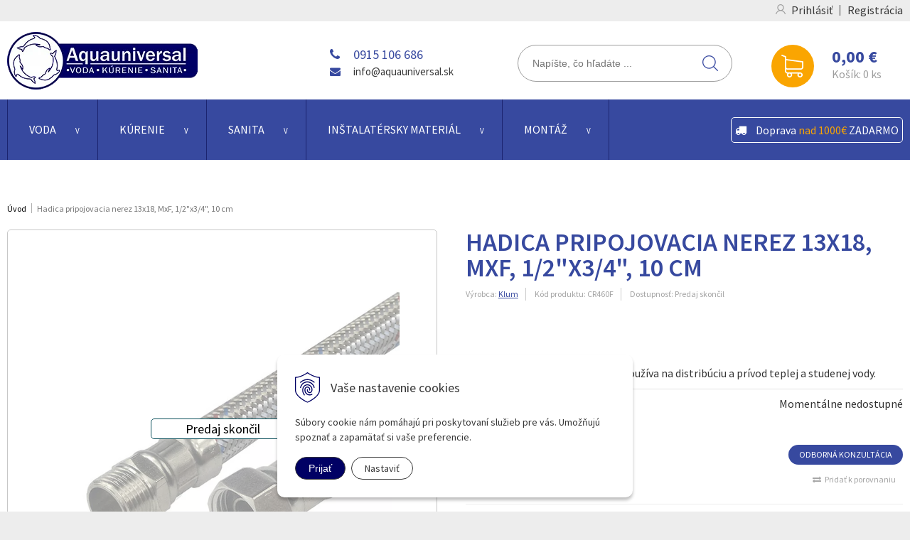

--- FILE ---
content_type: text/html; charset=windows-1250
request_url: https://www.aquauniversal.sk/eshop/hadica-pripojovacia-nerez-13x18-mxf-1-2x3-4-10-cm/p-516641.xhtml
body_size: 12995
content:
<!DOCTYPE html>
<html lang="sk">
<head>
<meta http-equiv="X-UA-Compatible" content="IE=edge">
<meta name="viewport" content="width=device-width, initial-scale=1.0, maximum-scale=1.0, minimum-scale=1.0, user-scalable=no">

		<meta charset="windows-1250" />
		<title>Aquauniversal - E-shop</title>
		<meta name="description" content="AQUAUNIVERSAL - eshop pre Váš dom, byt, záhradu. Poradenstvo, dodanie pre kúrenie, vodu, sanitu, plyn" />
		<meta name="keywords" content="kurenie bojler ohrievac kotol ," />
		<meta name="robots" content="index,follow" />
		<meta name="googlebot" content="index,follow" />
		<meta name="author" content="WEBYGROUP.sk - Tvorba webov a eshopov" />
		<meta name="generator" content="Unisite 8.20.0 #281025" />
		<meta property="og:type" content="website" />
		<meta property="og:title" content="E-shop" />
		<meta property="og:url" content="https://www.aquauniversal.sk/eshop/hadica-pripojovacia-nerez-13x18-mxf-1-2x3-4-10-cm/p-516641.xhtml" />
		<meta property="og:locale" content="sk_SK" />
		<meta property="og:site_name" content="Aquauniversal" />
		<meta name="twitter:domain" content="www.aquauniversal.sk" />

		<link href="https://www.aquauniversal.sk/Data/2527/favicon.ico" type="image/x-icon" rel="icon" />
		<link href="https://www.aquauniversal.sk/Data/2527/favicon.ico" type="image/x-icon" rel="shortcut icon" />
		<link rel="stylesheet" type="text/css" href="/Data/2527/Cache/Css/site_7b3f005d.css" />
		<link rel="stylesheet" type="text/css" href="/Data/2527/Cache/Css/default_css_60a7f771.css" />
		<link rel="stylesheet" type="text/css" href="/SiteJay2.0/JScript/Fancybox3/jquery.fancybox.min.css" />
		<link rel="stylesheet" type="text/css" href="https://www.aquauniversal.sk/SiteJay2.0/JScript/PriceSliderNew/price-slider-new.css" />
		<script src="/SiteJay2.0/jquery-3.7.1.min.js"></script>
		<script src="/SiteJay2.0/JScript/Fancybox3/jquery.fancybox.min.js"></script>
		<script src="/SiteJay2.0/JScript/jquery.mousewheel-3.0.6.pack.js"></script>
		<script src="/Data/2527/Cache/Script/common_5fecc569.js"></script>
		<script src="/Data/2527/Cache/Script/CookieConsent_6224c920.js"></script>
		<script src="/Data/2527/Cache/Script/custom_7f515d8c.js"></script>
		<script src="/Data/2527/Cache/Script/default_js_ac763615.js"></script>
		<script src="/Data/2527/Cache/Script/categories_menu_script_3eefc370.js"></script>
		<script src="https://www.aquauniversal.sk/SiteJay2.0/jquery_tipsy.js"></script>
		<script src="/Data/2527/Cache/Script/shop_content_scripts_977977c1.js"></script>
		<script src="https://www.aquauniversal.sk/SiteJay2.0/JScript/PriceSliderNew/price-slider-new.js"></script>
		<script type="text/javascript">
//<![CDATA[
var _hwq = _hwq || [];
    _hwq.push(['setKey', 'F0B091E65C5F813732626664DED3150E']);_hwq.push(['showWidget', '1', '12160', 'Aquauniversal, s.r.o.', 'aquauniversal-sk']);(function() {
    var ho = document.createElement('script'); ho.type = 'text/javascript'; ho.async = true;
    ho.src = 'https://ssl.heureka.sk/direct/i/gjs.php?n=wdgt&sak=F0B091E65C5F813732626664DED3150E';
    var s = document.getElementsByTagName('script')[0]; s.parentNode.insertBefore(ho, s);
})();
//]]>
		</script>

<link href="//fonts.googleapis.com/css?family=Lato:400,700|Source+Sans+Pro:400,600,700&amp;subset=latin-ext" rel="stylesheet">
<link rel="stylesheet" type="text/css" href="/Data/default/UserFiles/font-awesome/css/font-awesome.min.css">
<link rel="stylesheet" type="text/css" href="/Data/default/UserFiles/js/slick/slick.css"/>
<link rel="stylesheet" type="text/css" href="/Data/default/UserFiles/js/slick/slick-theme.css"/>

<!--[if lt IE 9]>
  <script src="/Data/default/UserFiles/js/2015/html5shiv.min.js"></script>
  <script src="/Data/default/UserFiles/js/2015/selectivizr-min.js"></script>
<![endif]-->
<meta name="google-site-verification" content="l3qcqT0Yjih5t_g1trtaKko3e-c5SRAcPbsDJqQuDQ8" /><!-- Google Tag Manager -->
<script>(function(w,d,s,l,i){w[l]=w[l]||[];w[l].push({'gtm.start':
new Date().getTime(),event:'gtm.js'});var f=d.getElementsByTagName(s)[0],
j=d.createElement(s),dl=l!='dataLayer'?'&l='+l:'';j.async=true;j.src=
'https://www.googletagmanager.com/gtm.js?id='+i+dl;f.parentNode.insertBefore(j,f);
})(window,document,'script','dataLayer','GTM-MFZBDG4');</script>
<!-- End Google Tag Manager --><!-- Google tag (gtag.js) -->
<script async src="https://www.googletagmanager.com/gtag/js?id=G-RX8DJZ4WQ4"></script>
<script>
  window.dataLayer = window.dataLayer || [];
  function gtag(){dataLayer.push(arguments);}
  gtag('js', new Date());

  gtag('config', 'G-RX8DJZ4WQ4');
</script></head>
<body id="page4349"><!-- Google Tag Manager -->
<!-- Google Tag Manager (noscript) -->
<noscript><iframe src="https://www.googletagmanager.com/ns.html?id=GTM-MFZBDG4" height="0" width="0" style="display:none;visibility:hidden"></iframe></noscript>
<!-- End Google Tag Manager (noscript) -->
<div id="fb-root"></div>
<script>(function(d, s, id) {
  var js, fjs = d.getElementsByTagName(s)[0];
  if (d.getElementById(id)) return;
  js = d.createElement(s); js.id = id;
  js.src = "//connect.facebook.net/sk_SK/sdk.js#xfbml=1&version=v2.5";
  fjs.parentNode.insertBefore(js, fjs);
}(document, 'script', 'facebook-jssdk'));</script>

<div id="container-main">
	<header class="header">
		<div class="head">
		  <p id="logo"><a href="/">
			  <picture>
				<source srcset="https://www.aquauniversal.sk/Data/2527/UserFiles/images/logo.webp, https://www.aquauniversal.sk/Data/2527/UserFiles/images/logo.webp 2x" type="image/webp" width="268" height="81">
				<source srcset="https://www.aquauniversal.sk/Data/2527/UserFiles/images/logo.png, https://www.aquauniversal.sk/Data/2527/UserFiles/images/logo@2x.png 2x" type="image/png" width="268" height="81"> 
				<img src="https://www.aquauniversal.sk/Data/2527/UserFiles/images/logo.png" alt="Aquauniversal" srcset="https://www.aquauniversal.sk/Data/2527/UserFiles/images/logo@2x.png 2x" width="268" height="81">
			  </picture>
			</a></p>
		  
<div id="sjm-s-slogan"><ul class="info-row dop">
<li class="tel"><i class="fa fa-phone"></i> <a href="tel:+421915106686">0915 106 686</a></li>
<li><i class="fa fa-envelope"></i> <a href="mailto:info@aquauniversal.sk">info@aquauniversal.sk</a></li>
</ul></div>

		  <div class="icons">
			  <div id="main-login">
<div id="sjm-s-login-top"><div class="Shop-login">
	
		<ul class="not-logged">
			<li class="user"><a href="https://www.aquauniversal.sk/eshop/action/enterlogin.xhtml" rel="nofollow">Prihlásiť</a></li>
			<li class="reg"><a href="https://www.aquauniversal.sk/eshop/action/registration.xhtml" rel="nofollow">Registrácia</a></li>
		</ul>
	
	
</div>
</div>
</div>
			  <div id="main-cart">
<div id="sjm-s-kosik"><div id="kosik">
     <a href="https://www.aquauniversal.sk/eshop/action/cart.xhtml" class="caq-0">          
     <span class="kosik-ico"><span class="ic"><!----></span></span>
     <span class="kosik-obsah">
         <span class="kosik-cena">
         	
		<span class="price-with-vat">0,00 €</span>
         </span>
         <span class="kosik-ks">Košík: <em>0</em> ks</span>
     </span>
     </a>
</div></div>
</div>
			  <div class="porovnanie">
<div id="sjm-s-zalozky">
    <div id="side-fixed">
        
        
            <div class="side-label la-compare">
                
            </div>
        
    </div>

<script>
        $(document).ready(function(){

        

        $('a.matrix-compare-link').on('click',function() {

             var myUrl = $(this).attr('href');

             var comparebar = $('.compare-bar');
             var compareimagepro = $(this).closest('.Product');

             if(comparebar.length==0)
                $('body').append('<div class="compare-bar"></div>');

                $('.compare-bar').fadeOut('slow');

                $('.compare-bar').load(myUrl, {'side_ajaxaction':'addcompare'},  function(){

                    var porovnavac = $('.compare-bar');
                    var imgtodrag = $("#MainProductImage:first img",compareimagepro);
                    if (imgtodrag) {
                        var imgclone = imgtodrag.clone()
                            .offset({
                            top: imgtodrag.offset().top,
                            left: imgtodrag.offset().left
                        })
                            .css({
                            'opacity': '0.5',
                                'position': 'absolute',
                                'height': '150px',
                                'width': '150px',
                                'z-index': '100'
                        })
                            .appendTo($('body'))
                            .animate({
                            'top': porovnavac.offset().top + 10,
                                'left': porovnavac.offset().left + 10,
                                'width': 75,
                                'height': 75
                        }, 1000, 'swing');
                        /*
                        setTimeout(function () {
                            porovnavac.effect("shake", {
                                times: 2
                            }, 200);
                        }, 1500);
                        */

                        imgclone.animate({
                            'width': 0,
                                'height': 0
                        }, function () {
                            $(this).detach()
                        });
                    }

                });

                $('body').addClass('body-compare');
                $('.compare-bar').fadeIn('slow').fadeOut('slow').fadeIn('slow');

             return false;
        });

        

            $('.la-feedback a').fancybox();

            var reg = /^([A-Za-z0-9_\-\.])+\@([A-Za-z0-9_\-\.])+\.([A-Za-z]{2,6})$/;
            $('body').on('submit','#la-feedback-box form', function(){

                var cont = true;

                $('#la-feedback-box .require').removeClass('require');

                    if ($('#side_td_name input').val().length < 1){
                        $('#side_td_name input').addClass('require');
                        cont = false;
                    }

                    if ($('#side_td_text textarea').val().length < 1){
                        $('#side_td_text textarea').addClass('require');
                        cont = false;
                    }

                    if($('#side_td_email input').val().length < 1 || reg.test($('#side_td_email input').val()) == false){
                        $('#side_td_email input').addClass('require');
                        cont = false;
                    }

                    if ($('#side_td_verify input').val().length < 1){
                        $('#side_td_verify input').addClass('require');
                        cont = false;
                    }

                    if(!cont) {
                        return false;
                    }

                    $('body').append('<div id="fancybox-loading"><div></div></div>');

                $.ajax({
                    type    : 'POST',
                    cache    : false,
                    url        : 'https://www.aquauniversal.sk/eshop.xhtml',
                    data    : $(this).serializeArray(),
                    success: function(data) {
                        $('#fancybox-loading').remove();
                        $('.la-feedback-box-content').html(data);

                    }

                });

                $.fancybox.update();
                $.fancybox.hideLoading();

                return false;
            });
        });
        </script></div>
</div>
		  </div>
		  <div id="main-search">
<div id="sjm-s-vyhladavanie">
	
                <script type="text/javascript">
                    /* <![CDATA[ */

                    displayBoxIndex = -1;
                    var SearchNavigate = function(diff) {
                        displayBoxIndex += diff;
                        var oBoxCollection = $(".suggestSearchContent:not(.suggestSearchHeader):not(.suggestSearchFooter) p");
                        if(!oBoxCollection.length){
                            return;
                        }
                        if (displayBoxIndex >= oBoxCollection.length)
                            displayBoxIndex = 0;
                        if (displayBoxIndex < 0)
                            displayBoxIndex = oBoxCollection.length - 1;
                        var cssClass = "search-selected-item";
                        oBoxCollection.removeClass(cssClass).eq(displayBoxIndex).addClass(cssClass);
                        oBoxCollection.eq(displayBoxIndex)[0].scrollIntoView({ 
                            block: 'nearest',
                            inline: 'nearest',
                            behavior: 'smooth'
                        });
                    }

                        var timeoutsearch;
                        function getXmlHttpRequestObject() {
                            if (window.XMLHttpRequest) {
                                return new XMLHttpRequest();
                            } else if(window.ActiveXObject) {
                                return new ActiveXObject("Microsoft.XMLHTTP");
                            } else {
                            }
                        }

                        var searchReq = getXmlHttpRequestObject();

                        function searchSuggest() {
                            if (searchReq.readyState == 4 || searchReq.readyState == 0) {
                                var str = escape(encodeURI(document.getElementById('searchstringid').value));
                                //$('#search_suggest').html('<div class="suggest_wrapper loading"><img src="/Images/loading.gif" alt="loading" /></div>');
                                var stockOnly = '0';
                                if (document.getElementById('searchStockOnlyId') != null && document.getElementById('searchStockOnlyId').checked == true)
                                    stockOnly = '1';

                                searchReq.open("GET", 'https://www.aquauniversal.sk/suggestsearch/chckprm/suggest/search/' + str + '/stock/' + stockOnly + '.xhtml', true);
                                searchReq.onreadystatechange = handleSearchSuggest;
                                searchReq.send(null);
                            }
                            clearTimeout(timeoutsearch);
                        }

                        function handleSearchSuggest() {
                            if (searchReq.readyState == 4) {
                                var ss = document.getElementById('search_suggest')
                                ss.innerHTML = '';
                                ss.innerHTML = searchReq.responseText;

                                if(ss.innerHTML.length)
                                    ss.innerHTML = '<div class="suggest_wrapper">' + ss.innerHTML + '</div>';
                            }
                        }

                        $(document).ready(function(){

                            $('body').on('click', function () {
                                $('#search_suggest').html('');
                            });

                            $('form.search').on('click', function(e){
                                e.stopPropagation();
                            });

                            $('#searchstringid').attr('autocomplete','off').on('keyup click', function(e) {

                                if (e.keyCode == 40)
                                {
                                    e.preventDefault()
                                    SearchNavigate(1);
                                }
                                else if(e.keyCode==38)
                                {
                                    e.preventDefault()
                                    SearchNavigate(-1);
                                } else if(e.keyCode==13){

                                    if($("p.search-selected-item").length){
                                        e.preventDefault();
                                        location.href=$("p.search-selected-item a").attr("href");
                                    }

                                } else {
                                    if(timeoutsearch) {
                                        clearTimeout(timeoutsearch);
                                        timeoutsearch = null;
                                    }
                                    if($.trim($("#searchstringid").val()) !== ""){
                                        timeoutsearch = setTimeout(searchSuggest, 200);
                                    }
                                    else {
                                        var ss = document.getElementById('search_suggest')
                                        ss.innerHTML = '';                                    
                                    }
                                }
                            });
                        });
                    /* ]]> */
                </script>

<form action="https://www.aquauniversal.sk/index.php?page=4349" method="get" class="search">
  <span class="input"><input type="text" name="searchstring" value="" class="SearchInput" id="searchstringid" placeholder="Hľadaný výraz" /><input type="hidden" name="searchtype" value="all" /></span>
  <div id="search_suggest"></div>  
  <span class="submit"><input type="hidden" name="action" value="search" /><input type="hidden" name="cid" value="0" /><input type="hidden" name="page" value="4349" /><input type="submit" name="searchsubmit" value="Hľadaj" class="SearchSubmit" /></span>  
</form></div>
</div>		  
	  </div>
	</header>
	<div class="basic003 mbmenu" id="menu-category">
		<div class="title"><h3><a href="javascript:void(0)"><i class="fa fa-bars">&nbsp;</i></a></h3></div>
		<div class="content"><nav>
<div id="sjm-s-menu-vodorovne">


	<ul class="Cat"><li><a href="https://www.aquauniversal.sk/eshop/voda/c-128.xhtml">Voda</a><ul><li><a href="https://www.aquauniversal.sk/eshop/domace-vodarne/c-120.xhtml">Domáce vodárne </a><ul><li><a href="https://www.aquauniversal.sk/eshop/prislusenstvo-k-domacim-vodarnam/c-152.xhtml">Príslušenstvo k domácim vodárňam</a></li><li><a href="https://www.aquauniversal.sk/eshop/domace-vodarne/c-245.xhtml">Domáce vodárne</a></li></ul></li><li><a href="https://www.aquauniversal.sk/eshop/tlakove-nadoby/c-179.xhtml">Tlakové nádoby</a></li><li><a href="https://www.aquauniversal.sk/eshop/cerpadla/c-110.xhtml">Čerpadlá</a><ul><li><a href="https://www.aquauniversal.sk/eshop/ponorne/c-115.xhtml">Ponorné</a></li><li><a href="https://www.aquauniversal.sk/eshop/povrchove/c-116.xhtml">Povrchové</a></li><li><a href="https://www.aquauniversal.sk/eshop/obehove/c-173.xhtml">Obehové</a></li></ul></li><li><a href="https://www.aquauniversal.sk/eshop/zahradne-hadice/c-151.xhtml">Záhradné hadice</a></li><li><a href="https://www.aquauniversal.sk/eshop/ovladacie-jednotky/c-228.xhtml">Ovládacie jednotky</a></li><li><a href="https://www.aquauniversal.sk/eshop/zavlaha/c-246.xhtml">Závlaha</a></li><li><a href="https://www.aquauniversal.sk/eshop/filtracia-vody/c-247.xhtml">Filtrácia vody</a></li></ul></li><li><a href="https://www.aquauniversal.sk/eshop/kurenie/c-129.xhtml">Kúrenie</a><ul><li><a href="https://www.aquauniversal.sk/eshop/bojlery-ohrievace-vody/c-147.xhtml">Bojlery, ohrievače vody</a><ul><li><a href="https://www.aquauniversal.sk/eshop/bojlery-elektricke/c-124.xhtml">Bojlery - elektrické</a></li><li><a href="https://www.aquauniversal.sk/eshop/ohrievace-vody-plynove/c-84.xhtml">Ohrievače vody - plynové</a></li><li><a href="https://www.aquauniversal.sk/eshop/bojlery-kombinovane/c-252.xhtml">Bojlery - kombinované</a></li><li><a href="https://www.aquauniversal.sk/eshop/zasobniky-a-nadrze/c-253.xhtml">Zásobníky a nádrže</a></li></ul></li><li><a href="https://www.aquauniversal.sk/eshop/kotly/c-142.xhtml">Kotly</a><ul><li><a href="https://www.aquauniversal.sk/eshop/kotly-automaticke-zasypove/c-103.xhtml">Kotly - automatické, zásypové</a></li><li><a href="https://www.aquauniversal.sk/eshop/plynove-kotly/c-149.xhtml">Plynové kotly</a></li><li><a href="https://www.aquauniversal.sk/eshop/prislusenstvo-ku-kotlom/c-162.xhtml">Príslušenstvo ku kotlom</a></li><li><a href="https://www.aquauniversal.sk/eshop/elektricke-kotly/c-226.xhtml">Elektrické kotly</a></li><li><a href="https://www.aquauniversal.sk/eshop/kotly-na-drevo/c-248.xhtml">Kotly na drevo</a></li></ul></li><li><a href="https://www.aquauniversal.sk/eshop/kachle-krbove-kachle/c-146.xhtml">Kachle, krbové kachle</a></li><li><a href="https://www.aquauniversal.sk/eshop/sporaky/c-176.xhtml">Sporáky</a></li><li><a href="https://www.aquauniversal.sk/eshop/termostaty/c-180.xhtml">Termostaty</a></li><li><a href="https://www.aquauniversal.sk/eshop/radiatory/c-249.xhtml">Radiátory</a><ul><li><a href="https://www.aquauniversal.sk/eshop/panelove-radiatory/c-250.xhtml">Panelové radiátory</a></li></ul></li><li><a href="https://www.aquauniversal.sk/eshop/podlahove-kurenie/c-251.xhtml">Podlahové kúrenie</a></li><li><a href="https://www.aquauniversal.sk/eshop/prislusenstvo/c-255.xhtml">Príslušenstvo</a><ul><li><a href="https://www.aquauniversal.sk/eshop/expanzne-nadrze/c-172.xhtml">Expanzné nádrže</a></li><li><a href="https://www.aquauniversal.sk/eshop/obehove-cerpadla/c-178.xhtml">Obehové čerpadlá</a></li></ul></li><li><a href="https://www.aquauniversal.sk/eshop/akumulacne-nadrze/c-256.xhtml">Akumulačné nádrže</a></li></ul></li><li><a href="https://www.aquauniversal.sk/eshop/sanita/c-130.xhtml">Sanita</a><ul><li><a href="https://www.aquauniversal.sk/eshop/kupelnove-vybavenie/c-257.xhtml">Kúpeľňové vybavenie</a><ul><li><a href="https://www.aquauniversal.sk/eshop/vodovodne-baterie/c-30.xhtml">Vodovodné batérie</a></li><li><a href="https://www.aquauniversal.sk/eshop/instalacne-moduly/c-31.xhtml">Inštalačné moduly</a></li><li><a href="https://www.aquauniversal.sk/eshop/kupelnovy-nabytok/c-201.xhtml">Kúpeľňový nábytok</a></li><li><a href="https://www.aquauniversal.sk/eshop/umyvadla/c-258.xhtml">Umývadlá</a></li><li><a href="https://www.aquauniversal.sk/eshop/wc-misy-a-bidety/c-259.xhtml">WC misy a bidety</a></li><li><a href="https://www.aquauniversal.sk/eshop/sprchove-kuty-a-vane/c-260.xhtml">Sprchové kúty a vane</a></li><li><a href="https://www.aquauniversal.sk/eshop/geberit/c-261.xhtml">Geberit</a></li></ul></li><li><a href="https://www.aquauniversal.sk/eshop/kuchynske-vybavenie/c-262.xhtml">Kuchynské vybavenie</a><ul><li><a href="https://www.aquauniversal.sk/eshop/kuchynske-drezy/c-263.xhtml">Kuchynské drezy</a></li><li><a href="https://www.aquauniversal.sk/eshop/kuchynske-baterie/c-264.xhtml">Kuchynské batérie</a></li><li><a href="https://www.aquauniversal.sk/eshop/prislusenstvo-k-drezom/c-265.xhtml">Príslušenstvo k drezom</a></li></ul></li><li><a href="https://www.aquauniversal.sk/eshop/vodoinstalacne-systemy/c-266.xhtml">Vodoinštalačné systémy</a><ul><li><a href="https://www.aquauniversal.sk/eshop/sifony/c-267.xhtml">Sifóny</a></li><li><a href="https://www.aquauniversal.sk/eshop/odtoky/c-268.xhtml">Odtoky</a></li></ul></li><li><a href="https://www.aquauniversal.sk/eshop/prislusenstvo-a-doplnky/c-269.xhtml">Príslušenstvo a doplnky</a><ul><li><a href="https://www.aquauniversal.sk/eshop/wc-dosky/c-112.xhtml">WC dosky</a></li></ul></li></ul></li><li><a href="https://www.aquauniversal.sk/eshop/instalatersky-material/c-185.xhtml">Inštalatérsky materiál</a><ul><li><a href="https://www.aquauniversal.sk/eshop/mosadzne-armatury/c-187.xhtml">Mosadzné armatúry</a></li><li><a href="https://www.aquauniversal.sk/eshop/potrubia-a-fitingy/c-270.xhtml">Potrubia a Fitingy</a><ul><li><a href="https://www.aquauniversal.sk/eshop/pex-al-pex/c-198.xhtml">PEX-AL-PEX </a></li><li><a href="https://www.aquauniversal.sk/eshop/mosadzne-fitingy/c-271.xhtml">Mosadzné fitingy</a></li><li><a href="https://www.aquauniversal.sk/eshop/chromove-fitingy/c-272.xhtml">Chrómové fitingy</a></li><li><a href="https://www.aquauniversal.sk/eshop/medene-fitingy-a-rury/c-275.xhtml">Medené fitingy a rúry</a></li></ul></li><li><a href="https://www.aquauniversal.sk/eshop/gulove-ventily-a-kohuty/c-273.xhtml">Guľové ventily a kohúty</a></li><li><a href="https://www.aquauniversal.sk/eshop/kanalizacia-a-odpad/c-274.xhtml">Kanalizácia a odpad</a><ul><li><a href="https://www.aquauniversal.sk/eshop/ht-potrubie/c-276.xhtml">HT potrubie</a></li><li><a href="https://www.aquauniversal.sk/eshop/kg-potrubie/c-277.xhtml">KG potrubie</a></li></ul></li></ul></li></ul>

</div>
</nav></div>
	</div>
	<div id="container-info">		
		<div id="container-outer">		
			<div id="container" class="clearfix">
				<main id="content">
					<div class="basic001">


<div class="content">
<div id="sjm-d-4599">        <div class="ShopContent">
<!-- SJ_Modules_Shop_Content ***start*** -->
	
            <div class="ShopProductParentCategories">
                <ul itemprop="breadcrumb" itemscope itemtype="http://schema.org/BreadcrumbList">
                    
                    <li itemprop="itemListElement" itemscope itemtype="http://schema.org/ListItem">
                        <a href="/" itemprop="item"><span itemprop="name">Úvod</span></a>
                        <meta itemprop="position" content="1" />
                    </li>
                    <li><span class="separator">&gt;&gt;</span></li>
                    <li itemprop="itemListElement" itemscope itemtype="http://schema.org/ListItem">
                        <span itemprop="name">Hadica pripojovacia nerez 13x18, MxF, 1/2&quot;x3/4&quot;, 10 cm</span>
                        <meta itemprop="position" content="2" />
                    </li>
                </ul>
            </div>




	






	










<div class="ShopProductView">
	<div class="Product">    	
    	<div class="ProductWrapper">   
        	<div class="ProductLeft">
                   <div class="ProductImage" id="MainProductImage">
                    	<div class="EndOfLife">
                        <div class="photo-gallery"><a href="/obchod_homedir/data/2323/obrazky/hadica-pripojovacia-nerez-13x18-mxf-1-2x3-4-10-cm.jpg" title="Hadica pripojovacia nerez 13x18, MxF, 1/2&quot;x3/4&quot;, 10 cm" data-fancybox="gallery">
                            <picture>
            <source srcset="/obchod_homedir/data/2323/obrazky/hadica-pripojovacia-nerez-13x18-mxf-1-2x3-4-10-cm.webp" type="image/webp">
            <img src="/obchod_homedir/data/2323/obrazky/hadica-pripojovacia-nerez-13x18-mxf-1-2x3-4-10-cm.jpg" alt="Hadica pripojovacia nerez 13x18, MxF, 1/2&quot;x3/4&quot;, 10 cm" title="Hadica pripojovacia nerez 13x18, MxF, 1/2&quot;x3/4&quot;, 10 cm" id="ProductImage516641" itemprop="image" loading="lazy" />
        </picture>
                        </a></div>
                        </div>
                        <div class="sticker">                
                            
                            
                                            
                            
                        </div>
                    </div>                    
                    
                    <div class="clear"></div>
            </div>
                             	
        	<div class="ProductDescription">
            	<h1>Hadica pripojovacia nerez 13x18, MxF, 1/2&quot;x3/4&quot;, 10 cm</h1>
                
                <form action="https://www.aquauniversal.sk/eshop/hadica-pripojovacia-nerez-13x18-mxf-1-2x3-4-10-cm/p-516641/order/516641.xhtml" id="516641" method="post" onSubmit=" if(!CheckMinCount(document.getElementById('Quantity'), 0, false))return false;">
                <input type="hidden" name="mincountval" value="0" />
                <input type="hidden" name="mincountmultiplyval" value="false" />               
                
                <div class="info-line">

                    
                        <span class="vyrobca">Výrobca: <a href="https://www.aquauniversal.sk/eshop/vyrobca/klum.xhtml">Klum</a></span>
                    

                    <span class="kod">Kód produktu: <span id="OrderNumber516641">CR460F</span></span>
                    
                    
	                    <span class="dost">                    	
                            Dostupnosť:
                            
                                <span>Predaj skončil</span>
                            
                            
                    	</span>
                	
                </div>
                
                
                    <div class="small-description">Nerezová pripojovacia hadica sa používa na distribúciu a prívod teplej a studenej vody.</div>
                

                <dl id="productParameters">
                    
                    
                      <dt>Doba dodania:</dt>
                      <dd>
                        Momentálne nedostupné
                      
                      
                      </dd>
                    
                               
                    
                    
                </dl>
                
                <div class="shopping-box">
                    <div class="PriceBox">
                    	<p class="price">
                            
		                        <span class="price-with-vat">		                            
		                            <strong id="PriceWithVAT516641" class="main-price">3,42 €  / ks</strong>
                                    
		                        </span>
		                    
		                    
			                    
			                        <span class="price-without-vat">
			                            Bez DPH: <span id="PriceWithoutVAT516641">2,78 €  / ks</span>
			                        </span>
			                    
			                
			            </p>
                    </div>

                    <div class="ShopIcons">
                        
                        
                        
                    </div>
                    
                    <a href="#" onclick="$('#kf').submit(); return false;" class="kf">ODBORNÁ KONZULTÁCIA</a>
					
					<a class="comparelink" data-compare-id="516641">Pridať k porovnaniu</a>
                    
	                <div class="clear"></div>
				</div>
                
                <div class="advance-box">
					
					<!-- <div id="quatro_root"></div> -->
					<!-- <a href="/nakup-na-splatky-ahoj.xhtml" target="_blank"><img src="/Data/2527/UserFiles/ahoj-splatky-detail-produktu.png" style="float: left;height: 50px !important;"></a> -->
                    <div class="social-share">
                         <div id="showHeurekaBadgeHere-1" style="display:inline-block;"></div>
                        <a href="https://www.bezpecnynakup.sk/certifikovane-obchody" target="_blank"><img src="/Data/2527/UserFiles/saec.jpg" style="height:39px !important;margin-right: 10px;"></a>
		               <a href="javascript: void(0)" onclick="window.open('https://www.facebook.com/sharer.php?u=https%3A%2F%2Fwww.aquauniversal.sk%2Feshop%2Fhadica-pripojovacia-nerez-13x18-mxf-1-2x3-4-10-cm%2Fp-516641.xhtml','sharer','toolbar=0,status=0,width=580,height=325');" title="zdieľať na facebooku"><i class="fa fa-facebook"></i></a> &nbsp;&nbsp;&nbsp;		               
		               <a href="javascript: void(0)" onclick="window.open('https://twitter.com/intent/tweet?url=https%3A%2F%2Fwww.aquauniversal.sk%2Feshop%2Fhadica-pripojovacia-nerez-13x18-mxf-1-2x3-4-10-cm%2Fp-516641.xhtml&text=Hadica pripojovacia nerez 13x18, MxF, 1/2&quot;x3/4&quot;, 10 cm','sharer','toolbar=0,status=0,width=580,height=325');" title="zdieľať na twitter"><i class="fa fa-twitter" aria-hidden="true"></i></a>
	               </div>
                	<!--   
	               						
                    -->
                </div>
                
                </form>    
				<div class="skry">
					<form method="post" action="/odborna-konzultacia.xhtml" id="kf">
						<input type="hidden" name="b2a3cc24fcfb69e94de8fe0191f96fd4" value="Hadica pripojovacia nerez 13x18, MxF, 1/2&quot;x3/4&quot;, 10 cm [CR460F]">
						<input type="hidden" name="1cd17feacd7218c6779553adf21ff7c7" value="https://www.aquauniversal.sk/eshop/hadica-pripojovacia-nerez-13x18-mxf-1-2x3-4-10-cm/p-516641.xhtml">
					</form>
				</div>
            </div>  
            
            
                      	
            <div class="clear"></div>
        </div>
        <div class="tabs-container">
            <ul class="tabs">
              <li><a href="#popis">Popis</a></li>
              
			  <li><a href="#prilohy">Prílohy na stiahnutie</a></li>
			  
			  
            </ul>
            <div class="panel-container">
              <div class="pane DetailDescription" id="popis">
                    <h2>Hadica pripojovacia nerez 13x18, MxF, 1/2&quot;x3/4&quot;, 10 cm</h2>                              
                    
                    
                    
                    <div class="longdesc">Nerezové pripojovacie hadice na vodu sa veľmi často používajú na pripojenie WC, nádržiek, stojankových vodovodných batérií a iných zariadení. Hadice sú vyrobené z vysoko akostného EPDM s opletom z kvalitnej nereze a s poniklovanými koncovkami z mosadze s vnútorným a vonkajším závitom podľa európskych štandardov ISO 228. Výhodou nerezových pripojovacích hadíc je veľmi jednoduchá manipulácia a montáž. Umožňujú tiež čiastočné pohltenie hydraulických rázov. Na hadice nesmie pôsobiť agresívne prostredie a látky spôsobujúce koróziu. Hadice sú vhodné pre rozvody vody, vzduchu a neabrazívnych a neagresívnych kvapalín s maximálnym tlakom do 10 bar a prevádzkovou teplotou max. 95 °C.</div>
                    
                    
                        <div id="parametre">  
                            <h2>Parametre</h2>
                            <div id="productparams">
                              <table>
                          
                              <tr class="pp128">
	<th>Dĺžka (Výška)</th>
	
	<td><a href="https://www.aquauniversal.sk/eshop/cid/200/Filter128Value40/1.xhtml">100</a></td>
</tr><tr class="pp140">
	<th>HEUREKA - DODACIA DOBA</th>
	<td>0</td>
	
</tr><tr class="pp116">
	<th>Materiál</th>
	
	<td><a href="https://www.aquauniversal.sk/eshop/cid/200/Filter116Value13/1.xhtml">Nerez</a></td>
</tr><tr class="pp145">
	<th>Prevádzková teplota</th>
	
	<td><a href="https://www.aquauniversal.sk/eshop/cid/200/Filter145Value4/1.xhtml">max. 95 °C</a></td>
</tr><tr class="pp147">
	<th>Prevádzkový tlak</th>
	
	<td><a href="https://www.aquauniversal.sk/eshop/cid/200/Filter147Value1/1.xhtml">max. 10 bar</a></td>
</tr><tr class="pp113">
	<th>Typ</th>
	
	<td><a href="https://www.aquauniversal.sk/eshop/cid/200/Filter113Value59/1.xhtml">13 x 18</a></td>
</tr>
                           
                        
                            <tr itemprop="additionalProperty" itemscope itemtype="http://schema.org/PropertyValue">
                                <th itemprop="name">Hmotnosť</th>
                                <td itemprop="value">
                                    0,093 kg
                                    
                                    
                                </td>
                            </tr>
                        
                        
                        
                        
                        </table>  
                            </div>
                        </div>
                        
                    
                 	<div class="clear"></div>
                </div>     
                
                
                           
                
                    <div class="pane attachments" id="prilohy">
                        <h2>Prílohy na stiahnutie</h2>
                        <dl>
                    <dt><a href="/obchod_homedir/data/2323/prilohy/T_001_technicky_list_hadice_flexi_nerez.pdf" target="_blank">Technický list</a></dt>
                    <dd><a href="/obchod_homedir/data/2323/prilohy/T_001_technicky_list_hadice_flexi_nerez.pdf" target="_blank">T_001_technicky_list_hadice_flexi_nerez.pdf</a></dd>
                    <dt><a href="/obchod_homedir/data/2323/prilohy/220_001_Klum_Flexi_hadice.pdf" target="_blank">Návod na inštaláciu</a></dt>
                    <dd><a href="/obchod_homedir/data/2323/prilohy/220_001_Klum_Flexi_hadice.pdf" target="_blank">220_001_Klum_Flexi_hadice.pdf</a></dd></dl>
                        <div class="clear"></div>
                    </div>
                                
                
                
                				               
            </div>            
    	</div>                
		<div class="clear"></div>

	</div>
</div>


	    










<!-- SJ_Modules_Shop_Content ***end*** --></div></div>
</div>	
</div>

				</main>			
			</div><!--  end container -->
			
		</div>
		<footer class="footer">
				<div class="container" id="cols">
					<div class="col col-1">
						
<div id="sjm-s-info-box-1"><h3>POTREBUJETE PORADIŤ?</h3>
<div class="con">
  <ul>
    <li class="phone"><i class="fa fa-phone"></i> <span class="f24"><a href="tel:+421915106686">0915 106 686</a></span></li>
    <li class="phone"><i class="fa fa-phone"></i> <span class="f24"><a href="tel:+421474320790">047/432 07 90</a></span></li>
    <li class="mail"><i class="fa fa-envelope"></i> <a href="mailto:info@aquauniversal.sk">info@aquauniversal.sk</a></li>
  </ul>
</div>
</div>

					</div>
					<div class="col col-2">					
						
<div id="sjm-s-info-box-2"><h3>Predajňa</h3>
<div class="con">
    <p>Gemerská cesta 4/7 
       Lučenec - Opatová</p>
  <dl>
    
    <dt>PON - PIA:</dt>
    <dd>7:00 - 17:00</dd>
    <dt>SOBOTA:</dt>
    <dd>8:00 - 12:00</dd>
    <dt>NEDEĽA:</dt>
    <dd>zatvorené</dd>
  </dl>
</div>

</div>

					</div>
					<div class="col col-3">
						
<div id="sjm-s-info-box-3"><h3>Všetko o nákupe</h3>
<div class="con">
  <ul>
    <li><a href="/o-nas.xhtml">O nás</a></li>
    <li><a href="/platba-a-doprava.xhtml">Platba a doručenie</a></li>
    <li><a href="/obchodne-podmienky.xhtml">Všeobecné obchodné podmienky</a></li>
<li><a href="/oou.xhtml">Ochrana osobných údajov</a></li>
<li><a href="/ochrana-osobnych-udajov.xhtml">Používanie cookies</a></li>    
    <li><a href="/recyklacny-poplatok.xhtml">Recyklačný poplatok</a></li>
      <li><a href="/kontakt.xhtml">Kontakt</a></li>
  </ul>
</div>
</div>

					</div>
					<div class="col col-2">
						
<div id="sjm-s-info-box-4"><h3>Informácie</h3>
              <div class="con">
                <ul>
                  <li><a href="/eshop/action/vyrobcovia.xhtml">Výrobcovia</a></li>    
                  <li><a href="/mapa-stranok.xhtml">Mapa stránok</a></li>
              <li><i class="fa fa-facebook"></i> <a href="https://www.facebook.com/aquauniversal.voda.kurenie/" target="_blank">Facebook</a></li>
                  <li><a href="/nakup-na-splatky-ahoj.xhtml">
                    <picture>
                        <source srcset="https://admin2527.webygroup.sk/Data/2527/UserFiles/banner/nakup-na-splatky-ahoj-aquauniversal.webp" type="image/webp" width="150" height="90">
                        <source srcset="https://admin2527.webygroup.sk/Data/2527/UserFiles/banner/nakup-na-splatky-ahoj-aquauniversal.png" type="image/png" width="150" height="90"> 
                        <img src="https://admin2527.webygroup.sk/Data/2527/UserFiles/banner/nakup-na-splatky-ahoj-aquauniversal.png" alt="Ahoj" width="150" height="90">
                      </picture>
                    </a></li>
              <!-- <li><a href="http://www.quatro.sk/" rel="nofollow" target="_blank"><img src="/Data/2527/UserFiles/quatro_248x90.jpg"></a></li> -->
                </ul>
              
                  
              </div> </div>

					</div>
				</div>
				<div class="copy">
					<div class="copy-line container clearfix">
						<p>&copy; 2026 | All rights reServed 
							<picture>
								<source srcset="https://admin2527.webygroup.sk/Data/2527/UserFiles/images/logo_footer.webp" type="image/webp" width="137" height="42">
								<source srcset="https://admin2527.webygroup.sk/Data/2527/UserFiles/images/logo_footer.png" type="image/png" width="137" height="42"> 
								<img src="https://admin2527.webygroup.sk/Data/2527/UserFiles/images/logo_footer.png" alt="Aquauniversal" width="137" height="42">
							  </picture>
						</p>
						<p>WEBDESIGN BY <a href="http://www.provoco.sk" target="_blank">PROVOCO</a> &nbsp;&nbsp; | &nbsp;&nbsp; <a href="http://www.uniobchod.sk" target="_blank" rel="nofollow">tvorba eshopu cez UNIobchod</a>, <a href="http://www.webyhosting.sk" target="_blank" rel="nofollow">webhosting</a> spoločnosti <a href="http://www.webygroup.sk" target="_blank" rel="nofollow">WEBYGROUP</a></p>
					</div>	
					<div class="totop"><a href="#"><i class="fa fa-angle-up"></i></a></div>
				</div>
				
<div id="sjm-s-reserve-cart"></div>
			
		</footer><!--  end footer -->
	</div><!--  end info -->	
</div><!--  end outer -->

<div id="sjm-s-pop-up"></div>


<div id="sjm-sjam_adminpanel"></div>



<script src="/SiteJay2.0/jquery_tipsy.js"></script>
<script src="/Data/default/UserFiles/js/2015/jquery.tools.min.js"></script>
<script src="/Data/default/UserFiles/js/2015/jquery.easytabs.min.js"></script>
<script src="/Data/default/UserFiles/js/2015/jquery.jcarousel.min.js"></script>
<script src="/Data/default/UserFiles/js/slick/slick.min.js"></script>
<script src="/Data/default/UserFiles/js/2015/jquery.selectbox-0.2.min.js"></script>
<script src="/Data/default/UserFiles/js/2015/jquery.scrollTo.js"></script>
<script src="https://www.aquauniversal.sk/Data/2527/UserFiles/jquery-ui.min.js"></script>

<script>
(function(){
    document.addEventListener("DOMContentLoaded", function(event) {
        let newCookie = new WebyCookie();
newCookie.enabled = true;
newCookie.placement = 'bottom';
newCookie.smallAcceptButtonName = 'Prijať';
newCookie.smallSettingsButtonName = 'Nastaviť';
newCookie.smallDenyButtonName = 'Odmietnuť';
newCookie.smallDenyButtonShow = '';
newCookie.header = 'Vaše nastavenie cookies';
newCookie.smallDescription = 'Súbory cookie nám pomáhajú pri poskytovaní služieb pre vás. Umožňujú spoznať a zapamätať si vaše preferencie.';
newCookie.closeButtonShow = '';
newCookie.acceptButtonName = 'Prijať všetky cookies';
newCookie.saveButtonName = 'Uložiť nastavenie';
newCookie.denyButtonName = 'Odmietnuť všetky cookies';
newCookie.denyButtonShow = true;
newCookie.description = 'Tento nástroj vám pomôže vybrať a deaktivovať rôzne značky / sledovače / analytické nástroje používané na tejto webovej lokalite. Upozorňujeme, že vypnutím konkrétnej cookies môžete ovplyvniť zobrazenie stránky. Niektoré jej služby potom nemusia správne, alebo vôbec fungovať.';
newCookie.settingsHeader = 'Spravovať moje preferencie cookies';
newCookie.categoriesTabName = 'Kategórie cookies';
newCookie.scriptsTabName = 'Zoznam príjemcov cookies';
newCookie.moreToggleName = 'Viac informácií';
newCookie.lessToggleName = 'Menej informácií';
newCookie.catNecessaryName = 'Nevyhnutne potrebné súbory cookies';
newCookie.catNecessaryDescription = 'Tieto cookies sú nevyhnutné pre správne fungovanie webovej stránky. V našich systémoch ich nemožno vypnúť. Zvyčajne sa nastavujú iba na základe vami vykonaných krokov, ktoré zodpovedajú požiadavke na služby, ako napríklad nastavenie vašich preferencií ochrany osobných údajov, prihlásenie alebo vyplnenie formulárov. Prehliadač môžete nastaviť tak, aby vás blokoval alebo upozorňoval na tieto súbory cookie, ale niektoré časti webu potom nebudú fungovať.  Tieto cookies neobsahujú žiadne informácie umožňujúce identifikáciu osôb.';
newCookie.moreInfoName = 'Viac info o spracúvaní cookies';
newCookie.moreInfoUrl = '/ochrana-osobnych-udajov.xhtml';
newCookie.expireDaysAccept = '365';
newCookie.expireDaysCustom = '365';
newCookie.expireDaysDeny = '14';
newCookie.BgColor = '#ffffff';
newCookie.textColor = '#373737';
newCookie.borderColor = '#000064';
newCookie.linkColor = '#000064';
newCookie.saveButtonColor = '#ffffff';
newCookie.saveButtonColorHover = '#373737';
newCookie.saveButtonTextColor = '#373737';
newCookie.saveButtonTextColorHover = '#ffffff';
newCookie.saveButtonBorderColor = '#373737';
newCookie.saveButtonBorderColorHover = '#373737';
newCookie.acceptButtonColor = '#000064';
newCookie.acceptButtonColorHover = '#373737';
newCookie.acceptButtonTextColor = '#ffffff';
newCookie.acceptButtonTextColorHover = '#ffffff';
newCookie.acceptButtonBorderColor = '#373737';
newCookie.acceptButtonBorderColorHover = '#373737';
newCookie.denyButtonColor = '#ffffff';
newCookie.denyButtonColorHover = '#ffffff';
newCookie.denyButtonTextColor = '#000064';
newCookie.denyButtonTextColorHover = '#a6abb7';
newCookie.denyButtonBorderColor = '#000064';
newCookie.denyButtonBorderColorHover = '#a6abb7';
newCookie.closeButtonColor = '#faa501';
newCookie.iconColor = '#000064';
newCookie.activeTabColor = '#000064';
newCookie.overlayWindowOnly = '';
newCookie.pageReload = '';
            newCookie.scriptsListCat = {"preferential":{"id":"preferential","name":"Preferen\u010dn\u00e9 (komfortn\u00e9) cookies","description":"Tieto s\u00fabory cookies n\u00e1m umo\u017e\u0148uj\u00fa pon\u00faknu\u0165 v\u00e1m personalizovan\u00fd obsah a funk\u010dnos\u0165 str\u00e1nok. V\u010faka nim si webstr\u00e1nka pam\u00e4t\u00e1 Va\u0161e minul\u00e9 vo\u013eby, napr\u00edklad preferovan\u00fa platobn\u00fa menu, zobrazenie produktov, zobrazenie ceny s DPH alebo bez a pod. Pou\u017e\u00edvaj\u00fa sa na zapam\u00e4tanie preferenci\u00ed, ktor\u00e9 ste zadali pri n\u00e1v\u0161teve na\u0161ich webstr\u00e1nok. Na zv\u00fd\u0161enie pou\u017e\u00edvate\u013esk\u00e9ho komfortu. Pokia\u013e cookies odmietnete, nebudeme schopn\u00fd skvalit\u0148ova\u0165 Va\u0161u u\u017e\u00edvate\u013esk\u00fa sk\u00fasenos\u0165 a niektor\u00e9 \u010dasti V\u00e1m nemusia spr\u00e1vne fungova\u0165.","checked":false},"analytic":{"id":"analytic","name":"Analytick\u00e9 cookies","description":"Pomocou t\u00fdchto cookies my a na\u0161i partneri dok\u00e1\u017eeme lep\u0161ie porozumie\u0165, ako pou\u017e\u00edvate n\u00e1\u0161 web.  Pod\u013ea nich dok\u00e1\u017eeme zisti\u0165 po\u010det n\u00e1v\u0161tev n\u00e1\u0161ho webu. Pou\u017e\u00edvame ich tie\u017e k anal\u00fdze, ak\u00fdm sp\u00f4sobom prehliadate n\u00e1\u0161 web, alebo na rekon\u0161trukciu v\u00e1\u0161ho postupu pri prehliadan\u00ed. Pom\u00e1ha n\u00e1m to zlep\u0161ova\u0165 fungovanie webu. Napr\u00edklad dok\u00e1\u017eeme zaisti\u0165, aby pou\u017e\u00edvatelia \u013eahko na\u0161li to, \u010do h\u013eadaj\u00fa. Ak odmietnete tieto cookies, nebudeme schopn\u00fd analyzova\u0165 sp\u00f4sob ak\u00fdm pou\u017e\u00edvate na\u0161u str\u00e1nku.","checked":false},"ads":{"id":"ads","name":"Reklamn\u00e9 cookies","description":"Cookies pre marketing n\u00e1m pom\u00e1haj\u00fa spolo\u010dne s n\u00e1strojmi tret\u00edch str\u00e1n zobrazova\u0165 vami preferovan\u00e9 reklamy v partnersk\u00fdch sie\u0165ach pod\u013ea va\u0161ich z\u00e1ujmov. V pr\u00edpade nes\u00fahlasu nebud\u00fa va\u0161e z\u00e1ujmy a preferencie zoh\u013eadnen\u00e9 a bude sa v\u00e1m reklama zobrazova\u0165 plo\u0161ne.","checked":false}};
            newCookie.scriptsList = {"4":{"id":4,"name":"Google Analytics + Enhanced Ecommerce","description":"Tento s\u00fabor cookie Google Analytics sa pou\u017e\u00edva na rozl\u00ed\u0161enie jedine\u010dn\u00fdch pou\u017e\u00edvate\u013eov priraden\u00edm n\u00e1hodne vygenerovan\u00e9ho \u010d\u00edsla ako identifik\u00e1tora klienta. Je zahrnut\u00fd v ka\u017edej po\u017eiadavke na str\u00e1nku a pou\u017e\u00edva sa na v\u00fdpo\u010det \u00fadajov o n\u00e1v\u0161tevn\u00edkoch, rel\u00e1ci\u00e1ch a kampaniach pre analytick\u00e9 preh\u013eady str\u00e1nok. Poskytovate\u013e je Google.","category":"forward","checked":false},"5":{"id":5,"name":"Hotjar","description":"S\u00fabor cookies Hotjar sa pou\u017e\u00edva na zaznamen\u00e1vanie \u010dinnosti n\u00e1v\u0161tevn\u00edka na webe.","category":"analytic","checked":false},"6":{"id":6,"name":"Facebook Pixel","description":"","category":"ads","checked":false}};
            newCookie.show();
        });
    })();</script><script>
	dataLayer.push({
		'ecomm_prodid' : 'CR460F',
		'ecomm_pagetype': 'product',
		'ecomm_totalvalue': 3.42
	});
	
	dataLayer.push({
		'ecommerce':{
			'detail':{
				'actionField':{},
				'products':[{
					'name':'Hadica pripojovacia nerez 13x18, MxF, 1/2&quot;x3/4&quot;, 10 cm',
					'id':'CR460F',
					'price':'2.78',
					'brand':'Klum',
					'category':''
				}]
			}
		}
	});
	
  $(document).ready(function(){
      $('#AddToCart516641').click(function(event) {
				dataLayer.push({
					'event':'addToCart',
					'ecommerce':{
						'add':{
							'products':[{
								'name':'Hadica pripojovacia nerez 13x18, MxF, 1/2&quot;x3/4&quot;, 10 cm',
								'id':'CR460F',
								'price':'2.78',
								'brand':'Klum',
								'category':'',
								'quantity': $("#Quantity").val()
							}]
						}
					}
				});
      });
  });
</script><script>
gtag("event", "view_item", {
	"items": [
		{
		"id": "CR460F",
		"name": "Hadica pripojovacia nerez 13x18, MxF, 1/2&quot;x3/4&quot;, 10 cm",
		"list_name": "Product detail",
		"brand": "Klum",
		"category": "",
		"price": 3.42
		}
	]
});
      
$(document).ready(function(){
	$("#AddToCart516641").click(function(event) {
		gtag("event", "add_to_cart", {
			"items": [
				{
				"id": "CR460F",
				"name": "Hadica pripojovacia nerez 13x18, MxF, 1/2&quot;x3/4&quot;, 10 cm",
				"list_name": "Product detail",
				"brand": "Klum",
				"category": "",
				"price": 3.42,
      			"quantity": $("#Quantity").val()
				}
			]
		});
	});
});
</script></body>
</html>

--- FILE ---
content_type: text/css;charset=utf-8
request_url: https://www.aquauniversal.sk/Data/2527/Cache/Css/default_css_60a7f771.css
body_size: 23629
content:
html,body,div,span,object,iframe,h1,h2,h3,h4,h5,h6,p,blockquote,pre,abbr,address,cite,code,del,dfn,em,img,ins,kbd,q,samp,small,strong,sub,sup,var,b,i,dl,dt,dd,ol,ul,li,fieldset,form,label,legend,article,aside,canvas,details,figcaption,figure,footer,header,hgroup,menu,nav,section,summary,time,mark,audio,video{margin:0;padding:0;border:0;outline:0;font-size:100%;background:transparent}body{line-height:1.5;position:relative}article,aside,details,figcaption,figure,footer,header,hgroup,menu,nav,section,main{display:block}nav ul{list-style:none}blockquote,q{quotes:none}blockquote:before,blockquote:after,q:before,q:after{content:none}a{margin:0;padding:0;font-size:100%;vertical-align:baseline;background:transparent}ins{background-color:#ff9;color:#000000;text-decoration:none}mark{background-color:#ff9;color:#000000;font-style:italic;font-weight:bold}del{text-decoration:line-through}abbr[title],dfn[title]{border-bottom:1px dotted;cursor:help}table{border-collapse:collapse;border-spacing:0}hr{display:block;height:1px;border:0;border-top:1px solid #ccc;margin:1em 0;padding:0}input,select{}img{vertical-align:bottom}a{color:#37499f;text-decoration:underline}a:hover{color:#37499f;text-decoration:none}a img{border:0}img a:hover{text-decoration:none}img{vertical-align:middle;max-width:100%;max-height:100%;height:auto !important}ul,ol{margin:0 0 20px 20px}p{padding-bottom:15px}h1,h2,h3,h4,h5,h6{color:#37499f;line-height:normal;font-weight:bold;margin:0 0 10px 0;padding:0}h1{font-size:36px;padding:0;line-height:100%;margin-bottom:50px;text-transform:uppercase;font-weight:600}h2{font-size:22px}h3{font-size:16px}h4,h5,h6{font-size:14px}strong{font-weight:bold}address{font-style:normal;padding-bottom:10px}.basic001, .basic002, .basic003{margin:0 0 20px 0;padding:0}.basic001{margin-bottom:65px}.skry{display:none}.theme-flat .nivo-controlNav{padding:0 0 10px 0}.clearfix::after,#content:after,#content .Cat:after,.kontakt-box dl:after,#cols:after,#cols .col:after{content:'';display:block;clear:both;height:0}*{box-sizing:border-box;-moz-box-sizing:border-box;-webkit-box-sizing:border-box}.theme-default{position:relative;margin-bottom:40px}.theme-default .nivoSlider{margin:0}.theme-default .nivo-controlNav{z-index:100;position:absolute;bottom:20px;left:80px;padding:0}.theme-default .nivo-controlNav a{background:#706f72;height:11px;width:11px;-webkit-border-radius:10px;-moz-border-radius:10px;border-radius:10px;overflow:hidden}.theme-default .nivo-controlNav a.active{background:#37499f}.theme-default .nivoSlider,.kontakt-box,#page4369 #content .basic003,.body-montaz #content .basic003{-webkit-border-radius:10px;-moz-border-radius:10px;border-radius:10px;overflow:hidden}.f24{font-size:24px}.upper{text-transform:uppercase}#menu-category a,#kategorie-obchodu a,.ShopIntro a.detail,ul.tabs a,.ShopIcons button,.ShopContent .Cat li a,#content .sjMenu li a,#main-cart a .kosik-ico,.ShopIntro .Product, .ShopDetailView .Product, .ProductNorm,.SubCategorySeparator a,.articleSummaryMore a,.backrow a,.articleBack a,.info-row,#main-search,#logo,.steps .steps-in{}html{padding-top:30px;background:#ededed}body{font:normal 16px/1.5 'Source Sans Pro', sans-serif;-webkit-text-size-adjust:100%;-ms-text-size-adjust:100%;-moz-text-size-adjust:100%;text-size-adjust:100%;background:#ffffff;color:#646464}.header{min-height:110px;position:relative}#logo{padding:0;margin:15px 0 0 0;float:left}.slogan{margin:50px 0 0 15px;padding:10px 0 10px 15px;float:left;color:#37499f;border-left:1px solid #a9e5fd;font-size:20px;font-weight:300}.info-row{position:absolute;left:36%;top:33px;margin:0;padding:0;list-style:none;font-size:18px;color:#37499f}.info-row li{margin:0 20px 0 0;padding:0}.info-row li.tel a{color:#37499f}.info-row li a{color:#373737;text-decoration:none}.info-row li a:hover{text-decoration:underline}.info-row li:last-child{font-size:15px}.info-row li i{margin-right:15px}#container{width:1260px;padding:0;margin:0 auto;text-align:left;background:#ffffff;position:relative;max-width:100%}#container-main{position:relative}.head,.container,.home-scroller .Default,.ShopContent,.full-width .sc-incontent{width:1260px;max-width:100%;margin:0 auto;position:relative}.oldie #container, .oldie #cols, .oldie .head{max-width:1260px}#content{padding:40px 0}.full-width #content{padding:0 0 40px 0}.full-width #container{width:auto}.mbmenu .title{display:none}#menu-category{position:sticky;top:0px;left:0;width:100%;height:85px;background:#37499f;z-index:101}#menu-category .content{width:1260px;max-width:100%;margin:0 auto}#menu-category ul{margin:0;padding:0}#menu-category ul li{list-style:none;float:left;padding:0}#menu-category ul.Cat > li > a{text-transform:uppercase;border-right:1px solid #1b246f;display:block;float:left;height:85px;line-height:85px;color:#ffffff;text-decoration:none;padding:0 25px 0 30px;font-size:16px}#menu-category ul.Cat > li > a:after{content:'v';margin:0 0 0 27px;font-size:11px}#menu-category ul.Cat > li:first-child > a{border-left:1px solid #1b246f}#menu-category ul.Cat > li > a{}#menu-category ul.Cat > li > ul,#menu-category ul.Cat > li > div{display:none}#menu-category ul.Cat > li:hover > a,#menu-category ul.Cat > li > a:hover{background-color:#5756e8;color:#fff;text-decoration:none}#menu-category ul.Cat > li > div{background-color:#5756e8;position:absolute;top:85px;left:0;width:100%;padding:40px 0}#menu-category ul.Cat > li:hover > div{display:block}#menu-category ul.Cat > li > div:after{content:'';clear:both;display:block}#menu-category ul.Cat > li > div > ul{width:1260px;margin:0 auto;max-width:100%;display:flex;flex-wrap:wrap}#menu-category ul.Cat > li ul{}#menu-category ul.Cat > li ul li{margin-right:50px}#menu-category ul.Cat > li ul li li{float:none}#menu-category ul.Cat > li ul li a{font-size:16px;color:#fff;text-transform:uppercase;font-weight:bold;text-decoration:none}#menu-category ul.Cat > li ul li a:hover{color:#faa501}#menu-category ul.Cat > li ul li ul{padding-top:40px}#menu-category ul.Cat > li ul li ul li{margin-bottom:12px}#menu-category ul.Cat > li ul li ul li:before{content:'\f0da';margin-right:5px;font-family:FontAwesome;color:#fff}#menu-category ul.Cat > li ul li ul li a{text-transform:none;font-weight:normal}#menu-category ul.Cat > li ul li ul ul{display:none !important}.footer{background:#37499f;color:#ffffff;clear:both;font-family:'Lato', sans-serif}.footer h3{font-size:14px;text-transform:uppercase;margin:0 0 40px 0;padding:0;color:#ffffff}.footer i{margin-right:10px}.footer dl{margin:0;padding:0}.footer dt{float:left;min-width:110px;text-transform:uppercase;clear:left;margin-bottom:5px}.footer dd{float:left;margin-bottom:5px}.footer p{margin:0 0 5px 0;padding:0}#cols{}#cols .col{width:25%;padding:50px 20px 50px 0;position:relative;float:left}#cols .col-3{border-right-width:1px}#cols .col .icon i{line-height:80px;font-size:45px}#cols ul{margin:0}#cols ul li{margin:0 0 5px 0;padding:0;list-style:none}#cols ul li a{text-decoration:none}#cols ul li a:hover{color:#ffffff;text-decoration:underline}#cols a{text-decoration:underline;color:#ffffff}#cols a:hover{text-decoration:none}.copy{color:#ffffff;border-top:1px solid #1b246f;padding:25px 0;clear:both;font-size:9px;font-weight:bold}.copy p{margin:0;padding:0;text-align:center}.copy a{color:#ffffff;text-decoration:underline}.copy a:hover{text-decoration:none}.copy-line p:first-child{float:left;text-align:left}.copy-line p:last-child{float:right;text-align:right;line-height:42px}.copy-line img{vertical-align:middle;margin-left:15px}.copy-line a{text-decoration:none}.copy-line a:hover{text-decoration:underline}.totop{position:fixed;right:10px;bottom:10px;display:none}.totop a{display:block;width:45px;height:45px;line-height:40px;text-align:center;font-size:30px;background:#333333;color:#ffffff;transition:all .2s ease-in-out}.totop a:hover{background:#111}.totop i{margin:0}.clear{clear:both}.porovnanie{position:absolute;right:200px;top:-28px;z-index:110}.porovnanie a{color:#373737;text-decoration:none;font-size:14px}.porovnanie a:hover{color:#373737;text-decoration:underline}.porovnanie strong{float:right;display:inline-block;color:#fff;background:#ff4c4c;-webkit-border-radius:15px;-moz-border-radius:15px;border-radius:15px;margin-left:10px;font-size:12px;width:20px;height:20px;text-align:center;line-height:20px}#main-login{position:absolute;right:0;top:-28px;z-index:110;float:right;padding-left:22px}.no-webp #main-login{background:url(https://www.aquauniversal.sk/Data/2527/UserFiles/images/ico-user.png) no-repeat 0 4px}.webp #main-login{background:url(https://www.aquauniversal.sk/Data/2527/UserFiles/images/ico-user.webp) no-repeat 0 4px}#main-login ul{margin:0;padding:0}#main-login li{list-style:none;margin:0;float:left}#main-login li a{color:#373737;text-decoration:none}#main-login li a:hover{text-decoration:underline}#main-login .not-logged li.reg:before{content:'';width:1px;height:15px;background:#373737;display:block;float:left;margin-right:10px;margin-top:5px}#main-login .not-logged li.reg{margin-left:10px;position:relative}#main-login .logged li.czone > a{display:block;text-align:center}#main-login li ul{display:none;position:absolute;top:50px;background:#37499f;color:#ffffff;padding:5px 10px}#main-login li ul li{margin:8px 0}#main-login li:hover > ul{display:block}#main-login li ul a{color:#ffffff;white-space:nowrap}#main-login li ul a:hover{}.md{display:none !important}span.ic{display:inline-block;width:20px;height:20px;background-color:#ff8900;background-position:0 0;background-repeat:no-repeat;position:absolute;top:5px;left:26px}#main-cart{position:absolute;right:0;top:33px}#main-cart #kosik *{display:block;text-decoration:none;cursor:pointer}#main-cart #kosik span.ic{display:none !important}#main-cart a{position:relative;height:60px;width:185px;color:#000000}#main-cart a span.kosik-ico{display:block;width:60px;height:60px;float:left;-webkit-border-radius:60px;-moz-border-radius:60px;border-radius:60px}.no-webp #main-cart a span.kosik-ico{background:#faa501 url(https://www.aquauniversal.sk/Data/2527/UserFiles/images/kosik.png) no-repeat center center}.webp #main-cart a span.kosik-ico{background:#faa501 url(https://www.aquauniversal.sk/Data/2527/UserFiles/images/kosik.webp) no-repeat center center}#main-cart a span.kosik-obsah{width:100px;float:right;margin:5px 0 0 0}#main-cart .kosik-ks{color:#9d9d9d}#main-cart .kosik-ks em{display:inline !important;font-style:normal}#main-cart .kosik-cena{font-size:24px;font-weight:bold;white-space:nowrap;color:#37499f;line-height:24px}#content .submit,.Obchod_Content_Login button,.ShopIcons button,a.next-button,.LostPasswordContent input[type="submit"],.c button,#box_login input[type="submit"],.disabledsubmit{color:#ffffff;background:#faa501}.ShopIcons button.reservation-only{}.ShopIcons button.reservation-only:hover{}#content .submit:hover,.Obchod_Content_Login button:hover,.ShopIcons button:hover,a.next-button:hover,.LostPasswordContent input[type="submit"]:hover,.cfooter button:hover,#main-cart a:hover span.kosik-ico,#box_login input[type="submit"]:hover,.disabledsubmit:hover{background-color:#ff7800}#main-search{position:absolute;top:33px;right:240px;width:24%;max-width:30%;z-index:102;border:1px solid #9d9d9d;background:#ffffff;-webkit-border-radius:50px;-moz-border-radius:50px;border-radius:50px}#main-search form{position:relative;height:50px}#main-search form span.submit{display:block;position:absolute;top:0;right:0;line-height:normal;height:50px;width:60px}#main-search span.input{display:block}#main-search form input.SearchInput{border:0;width:250px;padding:0 20px;height:50px;font-size:14px;background:transparent;color:#333333}#main-search form input.SearchSubmit{border:0;width:60px;height:50px;cursor:pointer;color:#ffffff;font-size:0;padding:0;margin:0;text-indent:-9999px;overflow:hidden}.no-webp #main-search form input.SearchSubmit{background:url(https://www.aquauniversal.sk/Data/2527/UserFiles/images/lupa.png) no-repeat center}.webp #main-search form input.SearchSubmit{background:url(https://www.aquauniversal.sk/Data/2527/UserFiles/images/lupa.webp) no-repeat center}#ico-search{display:none}#search_suggest{position:absolute;left:-1px;top:58px;z-index:99}#search_suggest .suggestSearchContent:nth-child(1),#search_suggest .suggestSearchContent:nth-child(2){}.lt-ie9 #search_suggest{display:none}.suggest_wrapper{border:1px solid #ccc;border-bottom:0;background-color:#FFFFFF;width:354px;box-shadow:0 10px 30px -5px #000000;-moz-box-shadow:0 10px 30px -5px #000000;-webkit-box-shadow:0 10px 30px -5px #000000}#box-left #search_suggest{top:35px}#search_suggest img{float:left;height:50px!important;margin-right:10px;width:50px}#search_suggest p{margin:0;overflow:hidden;padding:0;width:100%}#search_suggest p a{display:block;overflow:hidden;padding:7px 10px;text-decoration:none;cursor:pointer;border:1px solid #eee;display:flex;align-items:center}#search_suggest p a:hover, #search_suggest p a:focus{background-color:#eee;color:#000000;text-decoration:none}#search_suggest p a span{color:#000000;display:block;line-height:normal;cursor:pointer;flex-grow:1}#search_suggest p a span.price{flex-grow:0;flex-shrink:0;padding-left:10px;color:#f00}#search_suggest p a:hover span, #search_suggest p a:focus span{color:#000000}.suggest_wrapper.loading{padding:10px 0;text-align:center}#search_suggest .suggest_wrapper.loading img{float:none;width:100px;height:auto;margin:0 auto;border:0;display:block}#search_suggest .suggestSearchContent.suggestSearchHeader p a,.suggestSearchContent.suggestSearchHeader .likelink{background-color:#5050e8;color:#fff;display:block;padding:7px 10px}#search_suggest p a:hover, #search_suggest p.search-selected-item a,#search_suggest p.search-selected-item a:hover{background-color:#dadada;color:#000}#search_suggest .suggestSearchContent.suggestSearchFooter{padding:10px 0}#search_suggest .suggestSearchContent.suggestSearchFooter p{border:0}#search_suggest .suggestSearchContent.suggestSearchFooter p a{border:0;max-width:210px;margin:0 auto;text-align:center;color:#ffffff;background:#ed3917;display:block}#search_suggest .suggestSearchContent.suggestSearchFooter p a:hover{color:#ffffff;background:#000}.ie9 *{filter:none !important}.ShopContent{width:100%}.IntroHome .main-h2{font-size:36px;font-weight:normal;color:#373737;margin-bottom:45px;text-transform:uppercase;text-align:center}.ShopIntro .Actions, .ShopIntro .News, .ShopIntro .SellOuts, .ShopIntro .Default, .ShopIntro .State{clear:both;width:100%;overflow:hidden;margin-bottom:15px}.TopSellProducts .title{padding-bottom:10px}.IntroHome .ProductImage, .ShopIntro .ProductImage, .ShopDetailView .ProductImage,.ProductNorm .ProductImage{text-align:center;display:table;width:100%;height:250px;table-layout:fixed}.IntroHome .ImageWrapper, .ShopIntro .ImageWrapper, .ShopDetailView .ImageWrapper,.ProductNorm .ImageWrapper{}.IntroHome .ProductImage a, .ShopIntro .ProductImage a,.ShopDetailView .ProductImage a,.ProductNorm .ProductImage a{vertical-align:middle;height:250px;text-align:center;padding:30px;display:flex;justify-content:center;align-items:center}.IntroHome .ProductImage a img, .ShopIntro .ProductImage a img,.ShopDetailView .ProductImage a img,.ProductNorm .ProductImage a img{max-width:100%;display:inline;max-height:190px}.ShopIntro .Product,.ShopDetailView .Product,.ProductNorm{width:32%;margin:0 0 2% 2%;position:relative;list-style:none;float:left;overflow:hidden;border:1px solid #c7c7c7;-webkit-border-radius:5px;-moz-border-radius:5px;border-radius:5px;height:440px}.ShopIntro .Product:hover,.ShopDetailView .Product:hover,.ProductNorm .Product:hover{border-color:#37499f}.ShopIntro .Product,.ShopDetailView.nofilter .Product,.ProductNorm{width:24.5%;margin:0 0 0.66% 0.66%}.ShopDetailView.withfilter .Product:nth-child(3n+1){margin-left:0}.ShopIntro .Product:nth-child(4n+1),.ShopDetailView.nofilter .Product:nth-child(4n+1),.ProductNorm:nth-child(4n+1){margin-left:0}#content .Cat, #content .Cat ul{margin:0;padding:0}#content .Cat{margin-bottom:50px}#content .Cat li{margin:0;padding:0;list-style:none}#content .Cat > li{float:left;width:31.8%;margin-left:2.3%;margin-bottom:2.3%}#content .Cat > li:nth-child(3n+1){margin-left:0}#page4348 #content .Cat li a{display:block;margin-bottom:10px;height:150px;line-height:146px;text-align:right;padding:0 85px 0 0;text-decoration:none;color:#fff;font-size:36px;position:relative;-webkit-border-radius:10px;-moz-border-radius:10px;border-radius:10px;overflow:hidden;background-repeat:no-repeat;background-position:0 0}#page4348 #content .Cat > li:nth-child(3) > a,#page4348 #content .Cat > li:nth-child(2) > a,#page4348 #content .Cat > li:first-child > a{padding-right:0}#page4348 #content .Cat > li:nth-child(3) > a{color:#373737}#page4348 #content .Cat > li:nth-child(3) > a span + span,#page4348 #content .Cat > li:nth-child(2) > a span + span,#page4348 #content .Cat > li:first-child > a span + span{display:block;position:absolute;top:0px;right:90px}#page4348 #content .Cat li li a,.ShopContent .Cat li a{display:block;border:1px solid #c7c7c7;padding:30px 30px 30px 35%;font-size:18px;height:auto;text-align:left;line-height:normal;color:#373737;-webkit-border-radius:10px;-moz-border-radius:10px;border-radius:10px;text-decoration:none;overflow:hidden;position:relative;white-space:nowrap;text-overflow:ellipsis}.ShopContent .Cat li a{padding:30px 50px 30px 35%}#page4348 #content .Cat li a:hover{border-color:#5756e8}#page4348 #content .Cat > li > a:after{content:'';display:block;position:absolute;right:30px;top:50%;width:27px;height:7px;margin-top:-3px}#page4348.no-webp #content .Cat > li > a:after{background:url(https://www.aquauniversal.sk/Data/2527/UserFiles/images/arrow-white.png)}#page4348.webp #content .Cat > li > a:after{background:url(https://www.aquauniversal.sk/Data/2527/UserFiles/images/arrow-white.webp)}#page4348.no-webp #content .Cat > li:nth-child(3) > a:after{background:url(https://www.aquauniversal.sk/Data/2527/UserFiles/images/arrow-black.png)}#page4348.webp #content .Cat > li:nth-child(3) > a:after{background:url(https://www.aquauniversal.sk/Data/2527/UserFiles/images/arrow-black.webp)}#page4348 #content .action-categories{display:none}#page4348 #content .Cat > li > a{-webkit-border-radius:0;-moz-border-radius:0;border-radius:0}#page4348 #content .Cat li li a:hover,.ShopContent .Cat li a:hover{border-color:#37499f;color:#5756e8}#page4348 #content .Cat li li a:hover:after,.ShopContent .Cat li a:hover:after{content:'';display:block;position:absolute;right:30px;top:50%;width:27px;height:7px;margin-top:-3px}.no-webp .ShopContent .Cat li a:hover:after{background:url(https://www.aquauniversal.sk/Data/2527/UserFiles/images/arrow-blue.png)}.webp .ShopContent .Cat li a:hover:after{background:url(https://www.aquauniversal.sk/Data/2527/UserFiles/images/arrow-blue.webp)}#page4348 #content .Cat li li a img,.ShopContent .Cat li a img{position:absolute;left:40px;top:10px}.IntroHome .Product .ProductContent,.ShopIntro .Product .ProductContent,.ShopDetailView .Product .ProductContent,.ProductNorm .ProductContent{padding:10px 20px}.ShopIntro .Product .ContentIn, .ShopDetailView .Product .ContentIn, .ProductNorm .ProductContent .ContentIn{overflow:hidden}.ShopDetailView .Product.StockCountInfo .ContentIn{}.ShopIntro .Product h3,.ShopDetailView h2,.ProductNorm h3{margin:0 0 5px 0;padding:0;height:66px;overflow:hidden;line-height:22px;font-weight:300;font-size:18px}.ShopDetailView.ViewDetails h2{height:auto;margin-bottom:5px}.TopSellProducts .title{font-weight:bold;font-size:14px;margin-bottom:10px;letter-spacing:normal}.Product p.ProductDescription, .ShopDetailView .ProductDescription p, .TopSellProducts ul li .ProductWrapper p,.ShopIntro .Product .ProductContent .ContentIn p{padding:0;margin:0 0 5px 0;height:64px;overflow:hidden}.ShopDetailView.ViewDetails h2,.ShopDetailView.ViewDetails .ProductDescription p{height:auto}.manufacturer{font-size:12px;color:#37499f}.ShopIntro .Product p.ProductDescription{}.IntroHome .Product h3 a,.ShopIntro .Product h3 a,.ShopDetailView h2 a,.ProductNorm h3 a, .TopSellProducts ul li .ProductWrapper a{font-weight:normal;font-size:20px;color:#373737;text-decoration:none;line-height:100%}.IntroHome .Product h3 a:hover, .ShopIntro .Product h3 a:hover,.ShopDetailView h2 a:hover,.ProductNorm h3 a:hover{text-decoration:underline}.IntroHome .price,.ShopIntro .price,.ShopDetailView .price,.home-scroller .price, .ProductNorm .price{font-size:20px;margin:0;padding:0;position:absolute;bottom:45px;left:20px;line-height:normal}.IntroHome .price del,.ShopIntro .price del, .ShopDetailView .price del,.home-scroller .price del,.ProductNorm .price del{font-size:14px;text-decoration:line-through;color:#666666;font-weight:normal;line-height:normal}.ImageWrapper{position:relative}.sticker{position:absolute;left:0;top:0;width:100%}.ShopDetailView.ViewDetails .sticker{padding:10px}.sticker span{float:right;padding:5px 15px;font-size:12px;color:#fff;text-align:center;background:#df0020;margin-bottom:2px;-webkit-border-radius:5px;-moz-border-radius:5px;border-radius:5px}.sticker span.sticker-new{background:#14ae18}.sticker span.CustomState{border-color:#cccccc;font-weight:normal}.sticker span.sticker-percent{float:none;padding:0;margin:0 0 0 5px;border:0}.TopSellProducts ul li span.sticker-stock.inStock{float:right;color:#008f0a}.sticker-stock{font-weight:bold;color:#008f0a}.sticker-stock strong{font-weight:normal;color:#000000}.sticker-stock.outStock{color:#ff0000}.XHTMLAfterCategory, .XHTMLBeforeCategory{clear:both}.ShopDetailView{width:74.5%;overflow:hidden;margin-bottom:10px;float:right}.ShopDetailView.nofilter{float:none;width:100%}a.comparelink{color:#a4a4a4;text-decoration:none;font-size:12px;cursor:pointer}a.comparelink:before,.porovnanie a:before{font-family:FontAwesome;content:'\f0ec';margin-right:5px}a.comparelink:hover{color:#df0020}.ShopDetailView a.comparelink{position:absolute;left:20px;top:10px}.ShopProductView a.comparelink{float:right;clear:both;margin-right:10px;margin-bottom:5px}.ShopProductView a.kf{display:inline-block;padding:5px 15px;text-decoration:none;background:#37499f;color:#fff;float:right;border-radius:15px;font-size:12px;margin:18px 0 0 0}.ShopProductView a.kf:hover{background:#5756e8;color:#fff}.ShopDetailView .variants-box{display:none;position:absolute;top:0;left:0;width:100%;height:260px;background:rgba(242,242,242,0.9);padding:15px}.v-info-message{font-size:16px;text-align:center;padding:10px;margin:5px 0;color:#ffffff;background:#333333}.ShopDetailView.ViewDetails .Product .v-info-message{display:none}.ShopDetailView.ViewDetails .variants-box{display:block;position:static;background:none;height:auto;border:0;line-height:normal;padding:0}.ShopDetailView .variants-box .close{display:block;width:15px;height:15px;position:absolute;top:5px;right:5px;cursor:pointer}.no-webp .ShopDetailView .variants-box .close{background:url(https://www.aquauniversal.sk/Data/2527/UserFiles/images/close.png) no-repeat 0 0}.webp .ShopDetailView .variants-box .close{background:url(https://www.aquauniversal.sk/Data/2527/UserFiles/images/close.webp) no-repeat 0 0}.ShopDetailView .variants-box .close:hover{background-position:-15px 0}.ShopDetailView.ViewDetails .variants-box .close{display:none}.ShopDetailView .variants-box dl{display:inline-block;line-height:1;width:100%;position:absolute;bottom:0;left:0;padding:10px}.ShopDetailView .variants-box dt{display:block;float:none;width:100%;font-size:14px;padding:5px 0;font-weight:bold}.ShopDetailView .ProductDescription{}.advance-box{padding-top:10px;border-top:1px solid #eeeeee;margin:0 0 15px 0;height:32px;text-align:right}.advance-box a{color:#999}.advance-box a:hover{color:#37499f}.advance-box ul{margin:0;padding:0;float:left}.advance-box ul li{margin:0 25px 0 0;padding:0;list-style:none;display:inline-block}.advance-box ul li a{color:#000000;text-decoration:none}.advance-box ul li a i{color:#555;margin-right:4px}.advance-box ul li a:hover{color:#37499f;text-decoration:none}.advance-box a.quat{float:left}.ShopIcons button,a.detail{height:60px;width:60px;border:0;display:block;margin:0;padding:0;position:relative;text-decoration:none;cursor:pointer;float:right;-webkit-border-radius:60px;-moz-border-radius:60px;border-radius:60px}.IntroHome .ShopIcons,.ShopIntro .ShopIcons,.ShopDetailView .ShopIcons .ProductButtons,.ProductNorm .ShopIcons{position:absolute;bottom:35px;right:20px}.ShopIcons button .icon,.ShopIcons button.reservation-only span.reserve-icon{width:60px;height:60px;display:block;position:absolute;top:0;left:0}.no-webp .ShopIcons button .icon,.no-webp .ShopIcons button.reservation-only span.reserve-icon{background:url(https://www.aquauniversal.sk/Data/2527/UserFiles/images/kosik-small.png) no-repeat center}.webp .ShopIcons button .icon,.webp .ShopIcons button.reservation-only span.reserve-icon{background:url(https://www.aquauniversal.sk/Data/2527/UserFiles/images/kosik-small.webp) no-repeat center}.no-webp .ShopIcons button.reservation-only span.reserve-icon{background-image:url(https://www.aquauniversal.sk/Data/2527/UserFiles/images/calc.png)}.webp .ShopIcons button.reservation-only span.reserve-icon{background-image:url(https://www.aquauniversal.sk/Data/2527/UserFiles/images/calc.webp)}a.detail{display:inline-block;width:60px;padding:18px 0 0 0;color:#fff;text-align:center;background:#37499f;cursor:pointer;text-decoration:none;line-height:normal}a.detail:hover{background:#006897}.price-with-vat, .price-without-vat{display:block}.main-price{color:#37499f}.price-without-vat{font-size:12px}.TopSellProducts{margin-bottom:15px}.TopSellProducts ul{margin:0;padding:0}.TopSellProducts ul li{margin:0;padding:0;list-style:none;width:100%;overflow:hidden;border-bottom:1px solid #e3e3e3;display:none}.TopSellProducts ul li:nth-child(1), .TopSellProducts ul li:nth-child(2), .TopSellProducts ul li:nth-child(3){display:block}.TopSellProducts ul li .ProductImage{width:65px;float:left}.TopSellProducts ul li img{max-width:100%;max-height:100%}.TopSellProducts ul li span.sticker-stock{padding:0;background:none;position:static;border:0;float:none !important}.TopSellProducts ul li .ProductWrapper{float:left;width:660px;padding:5px 0 5px 15px}.TopSellProducts ul li .ImageWrapper{overflow:visible}.TopSellProducts ul li .ProductWrapper p{height:auto}.TopSellProducts ul li .price{float:right;width:100px;text-align:right;padding:10px 0 0 0}#bestfooter, .lessmore{text-align:center}#bestfooter > div , .lessmore > div{border:1px solid #e3e3e3;display:inline-block;padding:5px 15px;border-top:0;cursor:pointer;background:#37499f;color:#ffffff}#bestfooter > div:hover , .lessmore > div:hover{background:#006897}.lessmore{border-top:1px solid #e3e3e3}.Manufacturers h2{border-top:1px solid #ededed;font-size:30px;margin:50px 0 25px 0;padding:25px 0 0 0}.Manufacturers ul, .Manufacturers ul li{margin:0;padding:0;list-style:none}.Manufacturers ul li a{color:#333333;text-decoration:none}.Manufacturers ul li a:hover{text-decoration:underline}#FilterFormId{float:left;width:24%;border:1px solid #c7c7c7;-webkit-border-radius:5px;-moz-border-radius:5px;border-radius:5px;padding:30px 20px;clear:right;position:relative}#FilterFormId:before{content:'Filter produktov';position:absolute;top:-40px;left:0;font-weight:bold;font-size:14px;color:#37499f}#FilterFormId .ResetFilter{display:none}#FilterFormId .reset-filter{margin:0;padding:0;text-align:right}#FilterFormId .reset-filter a{padding-left:20px}.webp #FilterFormId .reset-filter a{background:url(https://www.aquauniversal.sk/Data/2527/UserFiles/images/delete.webp) no-repeat 0 center}.no-webp #FilterFormId .reset-filter a{background:url(https://www.aquauniversal.sk/Data/2527/UserFiles/images/delete.png) no-repeat 0 center}.Filter{border-bottom:1px solid #ededed;padding-bottom:25px;margin-bottom:25px}.Filter:last-child{border:0;padding-bottom:0;margin-bottom:0}.Filter form, #FilterFormId .form{}.Filter form span,.Filter .form span{}.Filter form #PriceFilter span, .Filter .form #PriceFilter span{}.Filter label{cursor:pointer}.FilterTitle{font-size:20px;text-transform:uppercase;color:#37499f;display:block;margin-bottom:25px;font-weight:bold;padding:0}.FilterValue input[type=hidden]{display:none}.FilterValue{display:block;margin-bottom:5px}.FilterValue input{margin-right:10px}#PriceFilter{margin:15px}.jslider .jslider-value,.jslider .jslider-label{font-size:12px}.no-webp .jslider_plastic .jslider-bg i,.no-webp .jslider_plastic .jslider-pointer{background-image:url(https://www.aquauniversal.sk/Data/2527/UserFiles/images/jslider.png)}.webp .jslider_plastic .jslider-bg i,.webp .jslider_plastic .jslider-pointer{background-image:url(https://www.aquauniversal.sk/Data/2527/UserFiles/images/jslider.webp)}.ShopContent .ShopProductParentCategories{display:none}.ShopProductParentCategories{text-align:left;width:100%;padding:0}.ShopProductParentCategories{color:#777777;margin-bottom:20px;font-size:12px}.ShopProductParentCategories ul{margin:0;padding:0}.ShopProductParentCategories ul li{display:inline}.ShopProductParentCategories ul li a{color:#000000;text-decoration:none}.ShopProductParentCategories ul li a:hover{color:#37499f}.ShopProductParentCategories ul li span.separator{display:inline-block;text-indent:-9999px;overflow:hidden;width:1px;height:14px;background:#b0b0b0;margin:0 5px -2px 5px}.ShopCategoryPages, .pagination, .pager{padding:0;text-align:center;width:100%;max-width:100%;clear:both}.ShopCategoryPages{width:70%;float:right}.ShopCategoryPages span.CategoryPagesTitle{display:none}.ShopCategoryPages ul{padding:0 3px;margin:0}.ShopCategoryPages ul li, .pagination li{width:30px;height:22px;text-align:center;border-right:1px solid #000;list-style:none;margin:0;display:inline-block}.ShopCategoryPages ul li b, .ShopCategoryPages ul li a, .pagination a, .pagination li .current, .pager a{padding:0;text-decoration:none;display:inline-block;line-height:20px;text-align:center;color:#000000;width:100%;height:100%;font-size:16px}.ShopCategoryPages ul li:last-child{border:0}.ShopCategoryPages ul li b,.ShopCategoryPages ul li a:hover,.CustomSort a:hover,.pagination a:hover, .pager a:hover{text-decoration:none;color:#37499f}.pagination, .pager{width:100%;float:none;overflow:hidden;margin:10px 0;padding:0}.SortType{margin:0;padding:0;float:right;line-height:44px;font-size:14px}.SortType .label{margin-right:5px}#ShopSortSelect{display:inline-block;line-height:44px}.ShopCategoryPages + .XHTMLAfterCategory{padding-top:15px}.header div.PriceChange{position:absolute;top:102px;right:0;background:#fbfbfb;border:1px solid #e3e3e3;border-top:0;padding:3px 5px;display:none}.ViewTypeRow{margin:0 0 10px 0;padding:0;float:right;width:74.5%}.ViewTypeWrap, .ViewTypeWrap span{float:left;line-height:44px;margin-right:10px}ul.ViewType{float:left;line-height:44px;margin:0;padding:0;list-style:none}ul.ViewType li{float:left;width:40px;height:44px;cursor:pointer;background-repeat:no-repeat;background-position:center}ul.ViewType li a{display:none}ul.ViewType li:hover{background-color:#cccccc}ul.ViewType li.current{background-color:#d9d9d9}.no-webp #ViewIcons{background-image:url(https://www.aquauniversal.sk/Data/2527/UserFiles/images/ico-icons.png)}.webp #ViewIcons{background-image:url(https://www.aquauniversal.sk/Data/2527/UserFiles/images/ico-icons.webp)}.no-webp #ViewDetails{background-image:url(https://www.aquauniversal.sk/Data/2527/UserFiles/images/ico-details.png)}.webp #ViewDetails{background-image:url(https://www.aquauniversal.sk/Data/2527/UserFiles/images/ico-details.webp)}#photos-slider{text-align:center;margin:0;padding:0}#photos-slider .PhotoDescription{display:none}#photos-slider li{margin:0 10px 0 0}#photos-slider li a{padding:10px;border:1px solid #c7c7c7;-webkit-border-radius:5px;-moz-border-radius:5px;border-radius:5px;overflow:hidden;display:block;width:100%;height:140px;text-align:center}#photos-slider li img{max-width:100%;max-height:100%;display:inline}#photos-slider .slick-prev{left:-40px}#photos-slider .slick-next{right:-35px}.ShopContent .tabs-container{overflow:hidden;margin-bottom:15px}.ShopContent ul.tabs{float:none;width:100%;margin:0 !important;background:#ededed;overflow:hidden}.ShopContent ul.tabs li{padding:0;margin:0;list-style-type:none;float:left}.ShopContent ul.tabs a{padding:30px 30px;overflow:hidden;text-align:center;position:relative;color:#37499f;display:block;text-decoration:none;font-size:20px}.ShopContent ul.tabs a:hover,.ShopContent ul.tabs a.active{border-bottom:2px solid #37499f}.ShopContent div.panel-container{float:none;width:auto;clear:both}.ShopContent div.pane{padding:40px}.ShopContent div.pane > h2, div.pane > h3{font-size:36px;font-weight:600;margin-bottom:45px}.htmlbefore table{}.htmlbefore table td{padding:5px 10px;border:1px solid #ccc}.htmlbefore table td[colspan], .htmlbefore table caption{background:#37499f;color:#fff}#alttabs.tabs-container{background:#ffffff;border:0}#alttabs ul.tabs a{width:175px}#alttabs ul{margin:0;padding:0}#alttabs div.pane{padding:15px;overflow:hidden}.columns{-webkit-column-count:2;-moz-column-count:2;-ms-column-count:2;-o-column-count:2;column-count:2}.columns .nobreak{-webkit-column-break-inside:avoid;page-break-inside:avoid;break-inside:avoid}.longdesc{margin-bottom:20px}.IntroHome{margin-bottom:40px}.IntroHome .tabs-container:after,.body-montaz .tabs-container:after::after{content:'';display:block;clear:both}.IntroHome .tabs-container,.body-montaz .tabs-container{margin-bottom:15px}.IntroHome ul.tabs,.body-montaz ul.tabs{float:none;max-width:100%;margin:0 auto 40px auto !important;text-align:center;width:615px;height:70px}.IntroHome ul.tabs li,.body-montaz ul.tabs li{padding:0;margin:0;list-style-type:none;display:inline}.IntroHome ul.tabs a,.body-montaz ul.tabs a{padding:0;height:70px;line-height:70px;text-align:center;position:relative;color:#373737;display:block;text-decoration:none;display:inline-block;font-size:24px;border:1px solid #b4b4b4;border-left:0;position:relative;width:33.333%;float:left}.IntroHome ul.tabs li:first-child a,.body-montaz ul.tabs li:first-child a{-webkit-border-radius:70px 0 0 70px;-moz-border-radius:70px 0 0 70px;border-radius:70px 0 0 70px;border-left:1px solid #b4b4b4}.IntroHome ul.tabs li:last-child a,.body-montaz ul.tabs li:last-child a{-webkit-border-radius:0 70px 70px 0;-moz-border-radius:0 70px 70px 0;border-radius:0 70px 70px 0}.IntroHome ul.tabs a:hover,.IntroHome ul.tabs a.active,.body-montaz ul.tabs a:hover,.body-montaz ul.tabs a.active{background:#37499f;color:#fff}.slick-prev::before, .slick-next::before{line-height:normal !important;font-size:30px}.slick-prev, .slick-next{width:30px;height:40px;background:#37499f;overflow:hidden;z-index:100}.slick-next{-webkit-border-radius:0 30px 30px 0;-moz-border-radius:0 30px 30px 0;border-radius:0 30px 30px 0}.slick-prev{-webkit-border-radius:30px 0 0 30px;-moz-border-radius:30px 0 0 30px;border-radius:30px 0 0 30px}.slick-prev:hover,.slick-prev:focus,.slick-next:hover,.slick-next:focus{outline:none;background:#37499f}.slick-prev:before,.slick-next:before{display:block;opacity:1;color:white;z-index:1000;text-align:center;position:relative;top:-3px;-webkit-font-smoothing:antialiased;-moz-osx-font-smoothing:grayscale}.slick-vertical .slick-prev{position:absolute;bottom:-25px;left:50%;margin-left:-40px;top:auto;-webkit-transform:rotate(90deg);-moz-transform:rotate(90deg);-ms-transform:rotate(90deg);-o-transform:rotate(90deg);transform:rotate(90deg);background:none;color:#000}.slick-vertical .slick-next{position:absolute;bottom:-25px;left:50%;margin-right:-40px;top:auto;-webkit-transform:rotate(90deg);-moz-transform:rotate(90deg);-ms-transform:rotate(90deg);-o-transform:rotate(90deg);transform:rotate(90deg);background:none;color:#000}.slick-vertical .slick-prev::before, .slick-vertical .slick-next::before{color:#000}.slick-prev::before,.slick-next::before{font-family:Arial, "Helvetica Neue", Helvetica, sans-serif!important}.IntroHome ul.tabs a.active:after,.body-montaz ul.tabs a.active:after{display:block;content:'';width:0;height:0;border-style:solid;border-width:20px 22.5px 0 22.5px;border-color:#37489f transparent transparent transparent;position:absolute;left:50%;margin-left:-22px;bottom:-20px}.IntroHome div.panel-container,.body-montaz div.panel-container{float:none;width:auto;clear:both;overflow:visible !important}.IntroHome div.pane{}.IntroHome .more{text-align:center}.IntroHome .more a{display:inline-block;position:relative;padding:10px 80px 10px 30px;background:#37499f;text-decoration:none;color:#fff;text-transform:uppercase;font-size:18px;-webkit-border-radius:30px;-moz-border-radius:30px;border-radius:30px}.no-webp .IntroHome .more a:after{background:url(https://www.aquauniversal.sk/Data/2527/UserFiles/images/arrow-white.png) no-repeat 0 0}.webp .IntroHome .more a:after{background:url(https://www.aquauniversal.sk/Data/2527/UserFiles/images/arrow-white.webp) no-repeat 0 0}.IntroHome .more a:after{content:'';display:block;width:27px;height:7px;position:absolute;top:50%;margin-top:-4px;right:30px}.IntroHome .more a:hover{background:#5756e8}.Product{position:relative}.IntroHome .Product{margin:0 10px;border:1px solid #c7c7c7;-webkit-border-radius:5px;-moz-border-radius:5px;border-radius:5px;height:440px}.IntroHome .Product:hover{border-color:#37499f}.IntroHome .Product form{}ul.scrollable{margin:0;padding:0}.IntroHome ul.scrollable{margin-bottom:40px}.checkbox-variant{display:block;text-align:left;position:relative;padding-left:20px}.checkbox-variant a{position:absolute;left:0;top:0}.checkbox-variant a i{color:#777}.tab-box{overflow:auto;margin-bottom:15px}.tipsy-inner{padding:1px !important;background:#fff;border:1px solid #000}.ManufacturerInfo{float:right;width:100px;text-align:center;border:1px solid #ccc;margin:0 0 10px 10px;padding:5px}.ManufacturerInfo img{max-width:100%}.ManufacturerInfo p{margin:0 0 5px 0;padding:0}.ManufacturerProductsLink{margin:15px 0}.ShopProductView{margin:0 0 20px 0;width:100%}.ShopProductView h1{margin-bottom:10px}.info-line{margin-bottom:90px;font-size:12px;color:#a4a4a4}.info-line > span{display:inline-block;margin-right:10px;padding-right:10px;border-right:1px solid #ccc}.info-line > span:last-child{border:0}.ShopProductView #ManufacturerLogo{float:right;margin:0 0 10px 10px}.ShopProductView .ProductWrapper{margin-bottom:20px}.ShopProductView .ProductLeft{float:left;width:48%;position:relative}.ShopProductView .ProductLeft #MainProductImage{position:relative;max-width:100%;padding:0;border:1px solid #c7c7c7;-webkit-border-radius:5px;-moz-border-radius:5px;border-radius:5px;overflow:hidden;margin-bottom:20px}.ShopProductView .ProductLeft #MainProductImage .EndOfLife .photo-gallery{-moz-opacity:0.50;-khtml-opacity:0.50;opacity:0.50;-ms-filter:"progid:DXImageTransform.Microsoft.Alpha"(Opacity=50)}.ShopProductView .ProductLeft #MainProductImage .EndOfLife{position:relative}.ShopProductView .ProductLeft #MainProductImage .EndOfLife:after{content:'Predaj skončil';display:block;width:200px;position:absolute;left:50%;top:50%;margin:0 0 0 -100px;background:#ffffff;text-align:center;font-size:18px;color:#000000;-webkit-border-radius:5px;-moz-border-radius:5px;border-radius:5px;border:1px solid #0b505c}.ShopProductView .ProductLeft #MainProductImage .photo-gallery{width:100%;display:table;height:500px;table-layout:fixed}.ShopProductView .ProductLeft #MainProductImage img{max-width:100%;max-height:500px;margin:0 auto}.ShopProductView .ProductLeft #MainProductImage a{display:table-cell;vertical-align:middle;height:500px;text-align:center;background:#ffffff;padding:15px}.ShopProductView .ProductDescription{float:right;width:52%;padding:0 0 15px 40px;position:relative;color:#333333}.ShopProductView .PriceRow{clear:both;float:right;margin-bottom:10px}.ShopProductView .PriceRow .PriceBox{float:right;height:50px;line-height:50px;padding:0 0 0 20px;border-left:1px solid #e3e3e3}.ShopProductView .PriceRow .PriceBox strong{font-size:26px;display:block;text-align:right}.ShopProductView .PriceRow .PriceBox del{color:#8c8c8c;line-height:normal;display:block;text-align:right}.ShopProductView .PriceRow .PriceBox del + strong{line-height:normal}.ShopProductView .PriceChange input{margin-top:0}.ShopProductView .PriceChange{line-height:28px;position:relative;padding-left:30px;float:left;height:50px;line-height:50px}.ShopProductView .PriceChange img{position:absolute;left:0;top:0px}.ShopProductView .ShopIcons{}.ShopProductView > .Product > .ProductWrapper .ShopIcons .ProductButtons{float:left}.ShopProductView > .Product > .ProductWrapper .ShopIcons button{width:180px;padding:0 25px}.ShopProductView .ShopIcons button .icon{}.ShopProductView .ShopIcons .addtext{float:right;font-size:18px;text-transform:uppercase}.ShopProductView .ShopIcons button.reservation-only .icon{display:none}.ShopProductView .ShopIcons button.reservation-only .addtext{display:block;text-align:center}#special_buttons{padding:0;float:right;width:75px}.shopping-box{clear:both;padding:20px 0;width:100%}.PriceBox{float:left;line-height:normal;margin-right:30px}.PriceBox strong{font-size:30px}.PriceBox p{margin:0;padding:5px 0 0 0}#galeria .photo-gallery{margin:0;padding:0}#galeria .photo-gallery li{width:291px;height:300px;margin:0 12px 12px 0 !important;position:relative;background:#ffffff;float:left;border:1px solid #e3e3e3;text-align:center;list-style:none}#galeria .photo-gallery li a{display:block;width:100%;height:100%;padding:10px !important}#galeria .photo-gallery li img{max-width:100%;max-height:100%}#galeria .photo-gallery .PhotoDescription{position:absolute;bottom:0;left:0;width:100%;padding:5px 10px;text-align:center;background:#e3e3e3;background:rgba(225,225,225,0.8)}.small-description{padding:0;margin:0}dl#productParameters{margin:10px 0 50px 0;width:100%;clear:both}dl#productParameters dt{float:left;width:30%;clear:left;padding:8px 0;border-top:1px solid #e3e3e3}dl#productParameters dd{float:left;width:70%;text-align:right;padding:8px 0;border-top:1px solid #e3e3e3}dl#productParameters dd.s-yes{color:green}dl#productParameters dd.s-no{color:red}dl#productParameters dd select, .ShopDetailView dl select, select.CustomSort{width:100%;padding:5px;border:1px solid #aaa}dl#productParameters .price{font-size:16px}dl#productParameters strong{color:#E45E08}dl#productParameters del{margin-right:10px}dl#productParameters dt.separator,dl#productParameters dd.separator{margin:6px 0;padding:0;height:1px;background:#e3e3e3}.attachments dl{font-weight:normal;width:100%;overflow:hidden;padding:0;border-bottom:1px solid #dddddd}.attachments dt{float:left;width:50%;padding:10px 0;margin:0;clear:both;border-top:1px solid #dddddd}.attachments dd{float:left;width:50%;padding:10px 0;margin:0;text-align:left;border-top:1px solid #dddddd}#productparams{}#productparams table{width:100%}#productparams table tr.odd{}#productparams table tr{border-bottom:1px solid #dddddd}#productparams th{font-weight:normal;text-align:left;padding:10px;width:40%}#productparams td{padding:10px;width:60%}div.ProductWatchDog{margin:0;position:relative;display:inline-block}a#SetWatchDog{display:block;line-height:normal;overflow:hidden;margin:0}a#SetWatchDog p{margin:0;padding:0;display:none}.SetWatchDog{clear:both;text-align:left}.SetWatchDog p{margin:0;padding:0 0 5px 0;clear:both}.SetWatchDog button, .BuyingListSubmit{background:#ff8900;color:#ffffff;padding:2px 5px;cursor:pointer;float:right;border:0}.SetWatchDog button:hover, .BuyingListSubmit:hover{background-color:#000000;color:#ffffff}.SetWatchDog input{width:40px;border:1px solid #999999;padding:2px;text-align:center;margin:0 3px 0 0}.SetWatchDog .WatchDogEmail input{width:200px}.wdis{clear:both}a#SetWatchDog,a#compare-link,a#SetBuyingLists{}a#SetWatchDog:hover,a#compare-link:hover,a#SetBuyingLists:hover{}a#SetWatchDog{}a#compare-link{}a#SetBuyingLists{}.ProductWatchDog,.wishlist-link,.compare-link{vertical-align:bottom}.compare-link{display:inline-block}a#compare-link img{display:none}.mnozstvo{display:inline-block;border-style:solid;border-color:#cbcbcb;border-width:1px;height:40px;overflow:hidden;padding:0 40px;position:relative;margin-left:2px;vertical-align:top}.mnozstvo .cplus,.mnozstvo .cminus{display:block;width:40px;height:40px;line-height:40px;float:left;text-align:center;cursor:pointer;position:absolute;top:0;left:0;font-size:18px}.mnozstvo .cplus{right:0;left:auto}.mnozstvo .cplus:hover,.mnozstvo .cminus:hover{background:#dddddd}.mnozstvo input{background:#ededed;border:0;width:40px;height:40px;text-align:center;float:left}.ProductButtons label{display:none}table.WatchDogs{margin-bottom:20px;border-collapse:collapse;border:1px solid #ccc;width:100% !important}table.WatchDogs caption{margin-bottom:5px;font-weight:bold}table.WatchDogs td, table.WatchDogs th{border:1px solid #ccc;padding:2px 5px}table.WatchDogs th{background-color:#eeeeee}div.wishlist-link{margin:0;z-index:9;position:relative;display:inline-block}a#SetBuyingLists{overflow:hidden}a:hover#SetBuyingLists{}div.SetBuyingLists{}.warning, .StockLimitMessage{color:#F00}.message{padding:4px;border:1px solid #dddddd;background:#fbfbfb}.sc-header{background:#ededed;padding:35px 0;text-align:center}.sc-header h2{font-size:36px;font-weight:600;text-align:center;padding:0}.steps{margin:0 auto}.steps .steps-in{width:1180px;max-width:100%;margin:0 auto;overflow:hidden}.steps .steps-in div{position:relative;display:inline-block;height:60px;line-height:60px;position:relative;width:100%}.steps .steps-in > div{}.steps div.step1, .steps div.step2, .steps div.step3, .steps div.step4{float:left;margin:0;padding:0;text-align:center;width:25%}.steps div.step4{padding:0;background:none}.steps div.step1:before,.steps div.step2:before,.steps div.step3:before,.steps div.step4:before{content:'';width:100%;height:2px;background:#c2c2c2;position:absolute;top:12px;left:0}.steps div.step1:before{left:50%;width:50%}.steps div.step4:before{width:50%}.steps div strong{position:absolute;top:20px;left:0;width:100%;text-align:left;text-indent:-9999px;overflow:hidden;font-size:18px}.steps div strong em{position:absolute;top:0;left:0;display:block;font-style:normal;font-weight:normal;text-align:center;text-indent:0;width:100%}.steps div span.ico{display:block;width:25px;height:25px;-webkit-border-radius:25px;-moz-border-radius:25px;border-radius:25px;background:#c2c2c2;margin:0 auto}.steps .ActiveStep strong em{}.steps .InactiveStep a strong em{}.steps .InactiveStep a:hover strong em{text-decoration:none}.steps .ActiveStep span.ico{border:2px solid #37499f;background:#ededed}.steps .ActiveStep strong{color:#37499f;font-weight:normal}.steps .InactiveStep a{text-decoration:none}.steps .InactiveStep a span.ico{background:#37499f;position:relative}.steps .InactiveStep a span.ico:before{content:'\f00c';display:block;width:100%;height:100%;text-align:center;font-family:FontAwesome;color:#ededed;position:absolute;left:0;top:-18px}div.price-without-vat{text-align:right;font-weight:bold;padding:1% 0}.cart-price-box-content h3{text-transform:uppercase;text-align:left}.cart-price-box-content table{width:100%}.cart-price-box-content table th{padding:3px 0;text-align:left;font-weight:normal}.cart-price-box-content table td{text-align:right;font-weight:normal}.cart-price-box{clear:both;overflow:hidden;padding:20px 0 0 0;border-top:1px solid #c7c7c7}.cart-price-box-content{float:right;min-width:400px;padding:10px;background:#fbfbfb;overflow:hidden}.cart-price-box-content h3{font-size:16px !important;margin:0;padding:5px 0;text-transform:uppercase;color:#000}.cart-price-box-content table{width:100%}.cart-price-box-content table th{padding:3px 0;text-align:left;font-weight:normal}.cart-price-box-content table td{padding:3px 0;text-align:right;font-weight:normal;font-size:14px}.cart-price-box-content table .tr-price-with-vat th strong,.cart-price-box-content table .tr-price-with-vat td{font-size:24px;font-weight:600;color:#000}.cart-additions{padding:20px 0 0 0}#cart-table{width:100%;border-collapse:collapse;margin-bottom:40px}#cart-table th{background:#fbfbfb;padding:10px;font-weight:normal}#cart-table td{padding:35px 20px;border-bottom:1px solid #ececec}#cart-table td.tr-price-without-vat,#cart-table td.tr-price-with-vat{text-align:right;font-size:14px}#cart-table td.tr-price-with-vat strong{font-size:24px;font-weight:600}#cart-table td.end-row{padding:10px}#cart-table td.name{font-size:20px}#cart-table td.name a{color:#373737;text-decoration:none}#cart-table td.name a:hover{text-decoration:underline}#cart-table td.name p{font-size:12px}th.quantity, td.quantity{text-align:center}td.quantity input{text-align:center;border:0}td.quantity span{display:inline-block;height:40px;line-height:40px;vertical-align:top}.userFields{background:#fbfbfb;width:100%;overflow:hidden;padding:10px;margin-bottom:10px}.userFields h3{clear:both;width:100%;border-bottom:1px solid #eeeeee;padding:0 0 10px 0}.userFields div{float:left;width:33%;margin-bottom:5px}.userFields div label{width:80px;display:inline-block}.userFields div input{width:200px}.userFields div:nth-child(3n+2){clear:both}th.price, td.price{white-space:nowrap}th.price, td.item-price, td.price{text-align:center;white-space:nowrap}th.price{padding:0 !important;white-space:nowrap}.price-with-vat td.price{font-size:18px}th.delete, td.delete{text-align:center;padding:0 !important}th.image, td.image{width:100px}td.image img{max-width:100px}td.item-price{font-size:24px;text-align:right}.shopping-cart-content{padding:40px 110px}input.quantity{width:40px;text-align:center}.shopping-cart-content h2{padding:10px 0;margin:0;font-size:30px;font-weight:600}.shopping-cart-content h3, .registration h3{font-size:30px;font-weight:600}.registration form h3{font-size:20px;color:#373737;font-weight:normal}.shopping-cart-content form{margin:0;padding:0}.registration #box_nologin form{padding:0}.ctr{width:100%;padding:0.6% 0;overflow:hidden;border-bottom:1px solid #cccccc}.ctri{width:90px;float:left}.ctri img{max-width:90px;max-height:90px}.ctrc{margin-left:100px}.ctrc h3{font-weight:normal;margin:0;padding:0}.ctrc p{margin:0;padding:4px 0;font-size:small}.ctrc p.price strong{font-weight:bold}.iprice{float:right;height:35px;line-height:35px;margin:5px 0;font-weight:bold}#content .submit, #content .disabledsubmit, #box_login div.login input, .Obchod_Content_Login button,.cfooter button{float:right;border:0;padding:0 20px;height:45px;min-width:300px;color:#ffffff;cursor:pointer;font-size:18px;-webkit-border-radius:30px;-moz-border-radius:30px;border-radius:30px;text-transform:uppercase}#box_login div.login input{min-width:150px;float:none}#pointsBox a.submit{width:auto;min-width:0;margin-right:10px;display:block;line-height:35px;text-decoration:none}.Obchod_Content_Login button{float:none}#content .disabledsubmit, #content .disabledsubmit:hover{cursor:text}.disabled-wrap{float:right;position:relative}.disabled-wrap a{display:block;width:100%;height:100%;top:0;left:0;position:absolute;cursor:pointer;background:rgba(0,0,0,0)}.confirm_conditions{background:none #EEEEEE;padding:5px;float:right;min-width:400px;clear:right;margin-bottom:15px}.confirm_conditions input{float:left;margin-top:1px}.confirm_conditions label{margin-left:24px;display:block}.CartCustomText{padding:10px;margin-bottom:5px;border:1px solid #cccccc}.CartCustomText2{padding:20px 0;font-style:italic}#kosik-finish a.button, #cartorderid{margin-top:5px}.end-row + .CartCustomText{border-top:0}.CartCustomText + .cart-price-box{padding-top:0}.customized_product_text, .delivery_days_text{color:#F00;padding:0}#cart-boxer .CartCustomText{border:0;margin:0}#cartorderid{font-size:16px !important}#conditionsid{margin-right:5px;margin-top:5px;vertical-align:text-top}.StockWarning, .ChangeCountMessage{color:#F00}tr.tr-price-with-vat, tr.tr-price-with-vat td, tr.price-with-vat th{font-weight:bold}a.detail-button{padding:2px 5px;text-decoration:none;color:#ffffff;font-size:11px;background-color:#060}.darcekovy-kupon{width:100%;margin-bottom:5px}.cartBox{margin-bottom:5px;overflow:hidden}.thanks-message{padding:5px 10px;line-height:20px}.message{padding:1% 2%}.cart-form .checkbox{float:left;margin-top:10px;text-align:center;width:40px}.cart-form .item{padding:6px 0}.cart-form .selected{background-color:#E8FFE8;border:1px solid #86E491}.cart-form .item label{font-weight:bold;font-size:12px;vertical-align:middle}.cart-form .item .info{float:left;margin-top:10px;width:658px}.cart-form label .price{color:#009933}.item input{}.item p{padding-left:17px}.end-row{padding:10px 0;text-align:right}.end-row{overflow:hidden;border-bottom:1px solid #fbfbfb}.end-row .first-td{float:left}.end-row .last-td{float:right}.end-row .last-td div.PriceChange{line-height:28px;position:relative;padding-left:30px}.end-row .last-td div.PriceChange img{position:absolute;left:0;top:-10px}.end-row input, .end-row button, a.button{background:#fff;padding:5px 30px;border:0;cursor:pointer;text-decoration:none;color:#37499f;-webkit-border-radius:30px;-moz-border-radius:30px;border-radius:30px;border:1px solid #37499f;text-transform:uppercase}.end-row input:hover, .end-row button:hover, a.button:hover{background:#37499f;color:#ffffff;text-decoration:none}.end-row .PriceChange{display:none}a.button{float:left}.back-row a.button{float:none;display:inline-block}.back-row{text-align:center}#poznamka{border:1px solid #666666;width:80%;background-color:#fbfbfb}#poznamka:hover{border-color:#ffffff;background-color:#fbfbfb}.text-field{background-color:#fbfbfb;border:1px solid #666666;width:300px}.text-field:hover{border-color:#ffffff;background-color:#fbfbfb}.customerZone{padding:40px 0;overflow:hidden}#box_special{margin-top:20px}#box_login,.registration #box_nologin{float:left;width:50%}#box_nologin{padding-left:10%;border-left:1px solid #24428b}.registration.full-width #box_nologin{float:none;width:100%;border:0;padding:0}#box_registracia, .registration #box_nologin .form{margin-top:20px}.registration #box_nologin .newsbox{border-top:1px solid #c7c7c7;padding:10px 0}ul.contentin, ul.inputs{margin:0;padding:0}ul.contentin li, ul.inputs li{margin:0;padding:0;list-style:none}ul.contentin li label{width:150px;float:left;line-height:40px}ul.contentin li input, ul.contentin li select,#box_login div.meno input, #box_login div.heslo input{padding:12px 5px 13px;width:200px;border:1px solid #c7c7c7;margin-bottom:5px;-webkit-border-radius:5px;-moz-border-radius:5px;border-radius:5px}ul.contentin li input[name="Phone"],ul.contentin li input[name="PostalPhone"]{width:115px}ul.inputs li{margin-bottom:10px}ul.inputs li label{position:relative;padding-left:25px;display:block}ul.inputs li label input{position:absolute;top:0;left:0}#box_login div.meno, #box_login div.heslo{width:535px;margin-bottom:5px;float:left}#box_login div.heslo{clear:left}#box_login div.meno label, #box_login div.heslo label{float:left;width:150px;line-height:40px}#box_registracia div.meno, #box_registracia div.heslo, #box_registracia div.heslo_repeat{float:left;width:220px}#box_registracia div.heslo, #box_registracia div.meno{margin-right:10px}#box_login div.login_links{width:100%;clear:both;padding:4px 0}#box_login div.login_links a{margin-right:20px}#box_login div.login{float:left;clear:both;margin-left:150px}#box_login div.login input{padding:0;margin:-3px 0 0 0}#box_login form{margin:0;padding:0}.customerZone .item{padding:5px 0}.warning{color:#F00;font-weight:normal;background:none}#box_nologin table{width:100%}#box_nologin table th{text-align:left;font-weight:normal;width:50%;padding:5px 0}.cartBox fieldset{border:0;padding:0;margin-bottom:15px;position:relative}#paymentsBox fieldset{padding-bottom:20px}.cartBox legend{background:none;border:0;font-size:30px;padding:10px 0;width:100%;font-weight:600;color:#37499f}#pointsBox fieldset,#couponsBox fieldset{padding:0 0 20px 0}#pointsBox fieldset p,#couponsBox fieldset p{margin:0;padding:10px 20px 0 20px}input.couponCode{min-width:260px;border:1px solid #c7c7c7;padding:2px}.orderComponent .ocdiv{padding:30px 0;border-bottom:1px solid #ececec;clear:both}.orderComponent .ocdiv:after{content:'';clear:both;display:block}.orderComponent label span,.cartBox .payment label span{font-size:20px;text-transform:uppercase;color:#000}.orderComponent label span + span,.cartBox .payment label span + span{display:block;margin-left:25px;color:#777;font-weight:normal;text-transform:none}.orderComponent label,.cartBox .payment label,.customerZone label{cursor:pointer}.orderComponent label span.ocprice,.cartBox .payment label span.paymentPrice{float:right;font-size:24px;margin:0;color:#000}#box_nologin table input{padding:2px 5px;width:90%;border:1px solid #cccccc}#box_special p{clear:both;padding:0.2% 0}.contacts{border-collapse:collapse;margin-bottom:20px;overflow:hidden;display:table;width:100%}.contacts h3,.cart-additions .comment p strong{padding:0 0 15px 0;margin:0 0 15px 0;text-align:left;font-size:20px;color:#000;border-bottom:1px solid #c7c7c7;text-transform:uppercase;font-weight:normal;display:block}.contacts .inner{}.contacts .coll{width:50%;padding:30px}.contacts .coll{display:table-cell}.contacts.colls-2 .coll{width:33.33%;border:1px solid #c7c7c7;-webkit-border-radius:5px;-moz-border-radius:5px;border-radius:5px}.contacts.colls-3 .coll{width:50%}.LostPasswordContent form{padding:20px;background:#fbfbfb}.LostPasswordContent:before{content:'Zabudnuté heslo';font-size:24px;font-weight:bold}.LostPasswordContent form input[type="text"]{padding:5px;width:300px;border:1px solid #c7c7c7;margin-left:5px}.cartBox .orderComponent select{padding:5px;font-size:14px;border:1px solid #666666;margin-bottom:4px}.cartBox .orderComponent select option{font-size:14px;padding:0 5px}.cartBox .calendar{width:100%}.cartBox .calendar caption{text-align:center;font-size:12px;font-weight:bold;padding:5px 0;background-color:#ffffff}.cartBox .calendar td{text-align:center;padding:2px 5px}.cartBox .payment{clear:both;padding:30px 0;border-bottom:1px solid #ececec}.cartBox .payment img{vertical-align:middle;max-height:24px}#BesteronPayPaymentBox > div{display:inline}#paymentsBox .odd{background-color:#ffffff}#cetelemPayment{padding-left:15px;padding-top:10px}#comment.cartBox fieldset{}.cartBox #comment{border:1px solid #ffffff;margin-top:5px;padding:5px 10px}.cartBox #comment p{padding:0;margin:0}#comment.cartBox textarea, .cart-additions textarea.comment{width:100%;border:1px solid #c7c7c7;padding:10px;font-family:Arial, Helvetica, sans-serif}.clear{clear:both;height:0px;overflow:hidden;line-height:0px;font-size:0px}#box_nologin .warning, span.warning{background:none;color:#f00}span.warning{font-size:14px;line-height:0}.userFields span.warning{font-size:14px;line-height:normal;display:block;clear:both}span.warning{padding:0}#box_nologin p.warning{margin:0;padding:0}.cartBox .payment{clear:both}.cartBox .payment img{vertical-align:middle}#cetelemPayment{padding-left:15px;padding-top:10px}.customerZone td.warning{padding:6px 0 0 0}.customerZone p.warning{padding:0}.Obchod_Content_Login{border-collapse:collapse;margin:0 auto;width:100%}.Obchod_Content_Login td{padding:4px 0;text-align:left;vertical-align:top}.Obchod_Content_Login td.warning{padding:4px 5px}.Obchod_Content_Login td input{width:200px;padding:4px;border:1px solid #cccccc}#cart-boxer{width:768px;position:absolute;top:141px;left:50%;margin-left:-168px;background:#fbfbfb;z-index:110;box-shadow:0 10px 30px -5px #000000;-moz-box-shadow:0 10px 30px -5px #000000;-webkit-box-shadow:0 10px 30px -5px #000000;display:none}#cart-boxer #cart-table th{font-size:11px;color:#4b4b4b}.cfooter{padding:10px;background:#fbfbfb;overflow:hidden}.cfooter a.button{background:#ffffff;border:1px solid #ddd;margin-top:7px}.cfooter a.button:hover{color:#ffffff;background:#555}.cfooter button{height:45px;line-height:45px;min-width:140px}#cart-boxer #cart-table td{padding:10px !important}#cart-boxer .price-boxer{padding:10px;height:23px;background:#ffffff;border:1px solid #ddd;float:right;margin-right:10px;min-width:220px;overflow:hidden}#cart-boxer .price-boxer div.PriceChange{line-height:23px;float:left;position:relative;padding-right:30px}#cart-boxer .price-boxer div.PriceChange img{position:absolute;right:0;top:-10px}#cart-boxer .price-boxer span{font-weight:bold;font-size:18px;float:right}.SortAsc a, .SortDesc a{text-indent:-9999px;overflow:hidden;width:7px;height:6px;float:left;margin-top:5px}.no-webp .SortAsc a{background:url(/Data/default/UserFiles/images/arrow_up_small.gif) no-repeat 0 0}.webp .SortAsc a{background:url(https://www.aquauniversal.sk/Data/2527/UserFiles/images/arrow_up_small.webp) no-repeat 0 0}.no-webp .SortDesc a{background:url(/Data/default/UserFiles/images/arrow_down_small.gif) no-repeat 0 0}.webp .SortDesc a{background:url(https://www.aquauniversal.sk/Data/2527/UserFiles/images/arrow_down_small.webp) no-repeat 0 0}#side-fixed{}.compare-wrap{width:100%;overflow:auto}.Compare{margin:0 0 15px;overflow:auto;width:100%}.CompareProducts{border-top:1px solid #fbfbfb;margin-bottom:10px}.CompareProducts td{padding:2px 5px}.CompareProducts td.LeftCol{background-color:#fbfbfb;border-bottom:1px solid #ffffff;white-space:nowrap;width:100px}.CompareProducts td{border-bottom:1px solid #fbfbfb;border-right:1px solid #fbfbfb}.articleSummary{border-bottom:1px solid #eee;margin-bottom:10px;width:100%;overflow:hidden;padding-bottom:10px;text-align:justify}.articleSummary h3{clear:both;margin:0;padding:0 0 4px 0}.articleSummary h3 a{font-size:14px;font-weight:bold;text-decoration:none;color:#ff6633}.articleSummary p{margin:0;display:inline}.articleSummaryMore{clear:both;text-align:right;padding:0}img.articleSummaryImg, img.articleArticleImg{float:left;margin:0 10px 5px 0;padding:2px}.articleSummaryContent p{margin:0;padding:0}.article-sumarry-content{margin-left:170px}.NextPages{margin:5px 0}.articleBack{text-align:left;clear:both;padding-bottom:5px}.articles{text-align:justify}.articles .articleSummaryMore{clear:both;text-align:right;padding:0}.articles img.articleSummaryImg, .articles img.articleArticleImg{float:left;margin:0 10px 0 0;padding:2px;border:1px solid #cccccc}.ShoppingCentre .MasterList{margin:0;padding:0}.ShoppingCentre .MasterList > li{margin:0 0 10px 0;padding:0;list-style:none;border:1px solid #eee;overflow:hidden;position:relative;box-sizing:border-box;-moz-box-sizing:border-box;-webkit-box-sizing:border-box}.ShoppingCentre .MasterList h2{margin:0;padding:10px;background:#f6f6f6;font-size:16px;font-weight:normal}.ShoppingCentre .MasterList h2 small{float:right;font-size:12px}.ShoppingCentre .MasterList h2 a{text-decoration:none}.ShoppingCentre .MasterList h2 a:hover{text-decoration:underline}.shoppingCentreBox{padding:10px}.shoppingCentreBox table{border-collapse:collapse;width:100%}.shoppingCentreBox table th{background-color:#dddddd;text-align:center}.shoppingCentreBox table td{border-bottom:1px solid #dddddd;text-align:center}.OrderedProducts .shoppingCentreBox table td{text-align:left}li.UserData .shoppingCentreBox table td,li.Ratings .shoppingCentreBox table td{text-align:left}table.Ratings{width:100%}table.Ratings td{padding:5px 0;vertical-align:middle;border-bottom:1px solid #dddddd}li.Ratings ul.rating, li.Ratings th{display:none}.buying_list{clear:both;width:100%}#BuyingLists{}.buying_list select{width:265px}.buying-list-form{padding:5px;text-align:center;background:#eeeeee;margin-bottom:10px;border-bottom:1px solid #cccccc}input#ListNameId{width:320px;padding:4px}.BuyingListTable, .buying-product-list{width:100%;margin-bottom:15px}.BuyingListTable th, .buying-product-list th{background:#eeeeee;border-bottom:1px solid #cccccc;padding:5px}.BuyingListTable td, .buying-product-list td{border-bottom:1px solid #cccccc;padding:5px}.buying-product-list td{vertical-align:middle}.buying-product-list td.ProductPrice{white-space:nowrap;vertical-align:middle;font-weight:bold}.buying-product-list td.ProductImage{width:60px;text-align:center}.buying-product-list td.ProductImage img{height:50px;margin:0 auto}.ListLink{font-size:.9em;background:#fbfbfb}.ListLink strong{display:block;font-size:.8em}.no-webp .buying-product-list .OrderSubmit{background:#FF8900 url(https://www.aquauniversal.sk/Data/2527/UserFiles/images/kosik.png) no-repeat center center}.webp .buying-product-list .OrderSubmit{background:#FF8900 url(https://www.aquauniversal.sk/Data/2527/UserFiles/images/kosik.webp) no-repeat center center}.buying-product-list .OrderSubmit{cursor:pointer;width:100%;height:100%;font-size:0px;border:0 !important;cursor:pointer}.basket{margin:0;padding:0}.basket span{display:block;width:55px;height:55px}.item-nav{overflow:hidden;padding:10px 5px}.item-nav li{font-size:11px;color:#333333;padding:0 0 1px 0}.item-nav li a{display:block;color:#777;padding:1px 0 1px 25px}.no-webp .item-nav li.nav-print a{background:url(/Data/default/UserFiles/images/print.png) no-repeat 0 0}.no-webp .item-nav li.nav-favourite a{background:url(/Data/default/UserFiles/images/favourite.png) no-repeat 0 0}.no-webp .item-nav li.nav-mail a{background:url(/Data/default/UserFiles/images/email.png) no-repeat 0 0}.no-webp .item-nav li.nav-facebook a{background:url(/Data/default/UserFiles/images/facebook.png) no-repeat 0 0}.no-webp .item-nav li.nav-twitter a{background:url(/Data/default/UserFiles/images/twitter.png) no-repeat 0 0}.no-webp .item-nav li.nav-myspace a{background:url(/Data/default/UserFiles/images/google.png) no-repeat 0 0}.webp .item-nav li.nav-print a{background:url(https://www.aquauniversal.sk/Data/2527/UserFiles/images/print.webp) no-repeat 0 0}.webp .item-nav li.nav-favourite a{background:url(https://www.aquauniversal.sk/Data/2527/UserFiles/images/favourite.webp) no-repeat 0 0}.webp .item-nav li.nav-mail a{background:url(https://www.aquauniversal.sk/Data/2527/UserFiles/images/email.webp) no-repeat 0 0}.webp .item-nav li.nav-facebook a{background:url(https://www.aquauniversal.sk/Data/2527/UserFiles/images/facebook.webp) no-repeat 0 0}.webp .item-nav li.nav-twitter a{background:url(https://www.aquauniversal.sk/Data/2527/UserFiles/images/twitter.webp) no-repeat 0 0}.webp .item-nav li.nav-myspace a{background:url(https://www.aquauniversal.sk/Data/2527/UserFiles/images/google.webp) no-repeat 0 0}.order-in, #order, table.OrderedProducts{margin:15px 0;border-collapse:collapse;border:1px solid #E3E3E3;width:100% !important}.order-in caption{margin-bottom:5px;font-weight:bold}.order-in td, .order-in th, #order td, #order th, table.OrderedProducts th, table.OrderedProducts td{padding:2px 5px}.order-in th, #order th, table.OrderedProducts th{background-color:#E3E3E3;text-align:center;font-size:11px}.SubCategoryName{text-align:center;border-bottom:1px solid #eee;font-size:12px;padding:5px 0}.SubCategorySeparator{clear:both;margin:0 15px 20px 5px;padding:5px 10px;text-align:right}.SubCategorySeparator em{font-family:Veradana;font-size:14px;font-style:normal}.backrow{clear:both}.SubCategorySeparator a,.articleSummaryMore a,.backrow a,.articleBack a{background-color:#ff8900;text-indent:0;display:inline-block;color:#ffffff;font-family:Arial;font-size:12px;font-weight:bold;font-style:normal;height:30px;line-height:30px;padding:0 15px;text-decoration:none;text-align:center}.SubCategorySeparator a:hover,.articleSummaryMore a:hover,.backrow a:hover,.articleBack a:hover{background-color:#37499f}.SubCategorySeparator a:active,.articleSummaryMore a:active,.backrow a:active,.articleBack a:active{position:relative;top:1px}.sbHolder{background-color:#ffffff;border:solid 1px #cccccc;font-weight:normal;height:30px;position:relative;width:100%;text-align:left;z-index:auto;-webkit-border-radius:30px;-moz-border-radius:30px;border-radius:30px}#ShopSortSelect{min-width:180px;margin:6px 0 0 0;float:right}.sbHolder:focus .sbSelector{}.sbSelector{display:block;height:30px;left:0;line-height:30px;outline:none;overflow:hidden;position:absolute;text-indent:10px;top:0;width:100%}.sbSelector:link, .sbSelector:visited, .sbSelector:hover{color:#000000;outline:none;text-decoration:none}.no-webp .sbToggle{background:url(https://www.aquauniversal.sk/Data/2527/UserFiles/images/select-icons.png) 0 -116px no-repeat}.webp .sbToggle{background:url(https://www.aquauniversal.sk/Data/2527/UserFiles/images/select-icons.webp) 0 -116px no-repeat}.sbToggle{display:block;height:30px;outline:none;position:absolute;right:0;top:0;width:30px}.no-webp .sbToggle:hover{background:url(https://www.aquauniversal.sk/Data/2527/UserFiles/images/select-icons.png) 0 -167px no-repeat}.no-webp .sbToggleOpen{background:url(https://www.aquauniversal.sk/Data/2527/UserFiles/images/select-icons.png) 0 -16px no-repeat}.no-webp .sbToggleOpen:hover{background:url(https://www.aquauniversal.sk/Data/2527/UserFiles/images/select-icons.png) 0 -66px no-repeat}.webp .sbToggle:hover{background:url(https://www.aquauniversal.sk/Data/2527/UserFiles/images/select-icons.webp) 0 -167px no-repeat}.webp .sbToggleOpen{background:url(https://www.aquauniversal.sk/Data/2527/UserFiles/images/select-icons.webp) 0 -16px no-repeat}.webp .sbToggleOpen:hover{background:url(https://www.aquauniversal.sk/Data/2527/UserFiles/images/select-icons.webp) 0 -66px no-repeat}.sbHolderDisabled{background-color:#333333;border:solid 1px #cccccc}.sbHolderDisabled .sbHolder{}.sbHolderDisabled .sbToggle{}.sbOptions{background-color:#ffffff;border:solid 1px #cccccc;list-style:none;left:-1px;margin:0;padding:0;position:absolute;top:30px;width:100%;z-index:1;overflow-y:auto;text-align:left;-webkit-border-radius:10px;-moz-border-radius:10px;border-radius:10px}.sbOptions li{padding:0}.sbOptions a{line-height:normal;border-bottom:solid 1px #cccccc;display:block;outline:none;padding:7px}.sbOptions a:link, .sbOptions a:visited{color:#000000;text-decoration:none}.sbOptions a:hover,.sbOptions a:focus,.sbOptions a.sbFocus{color:#000000;background:#cccccc}.sbOptions li.last a{border-bottom:none}.sbOptions .sbDisabled{border-bottom:dotted 1px #555555;color:#999999;display:block;padding:7px 0 7px 3px}.sbOptions .sbGroup{border-bottom:dotted 1px #555555;color:#EBB52D;display:block;font-weight:bold;padding:7px 0 7px 3px}.sbOptions .sbSub{padding-left:17px}#delivery-address-form-id fieldset{border:1px solid #ccc}#delivery-address-form-id fieldset legend{padding:0 10px;background:#ffffff;margin:0 0 0 10px;font-size:14px;font-weight:bold}#delivery-address-form-table-id{min-width:280px;margin:10px}#delivery-address-form-table-id td label{font-weight:bold}#delivery-address-form-table-id th,#delivery-address-form-table-id td{padding:5px;text-align:left}#delivery-address-form-table-id td input{width:95%}.delivery-address-box p:last-child{margin:0;clear:both;padding:0 0 10px 0}.webp .delivery-address-box a.delete{background:#000 url(https://www.aquauniversal.sk/Data/2527/UserFiles/images/uber.webp) no-repeat center center}.no-webp .delivery-address-box a.delete{background:#000 url(/Data/default/UserFiles/images/uber.gif) no-repeat center center}.delivery-address-box a.delete{display:block;position:absolute;top:10px;right:10px;width:15px;height:15px;text-indent:-9999px;overflow:hidden}.delivery-address-box p a.btn{min-width:100px}.delivery-address-box p a.btn,.delivery-address-box li.delivery-address a.edit,#delivery-address-submit-button,#box_adresa_dodania .item span.btn{display:inline-block;padding:5px 10px;text-align:center;color:#ffffff;text-decoration:none;-webkit-border-radius:5px;-moz-border-radius:5px;border-radius:5px;border:0;cursor:pointer;background:#8c8c8c;background:-moz-linear-gradient(top, #8c8c8c 0%, #000000 100%);background:-webkit-gradient(linear, left top, left bottom, color-stop(0%,#8c8c8c), color-stop(100%,#000000));background:-webkit-linear-gradient(top, #8c8c8c 0%,#000000 100%);background:-o-linear-gradient(top, #8c8c8c 0%,#000000 100%);background:-ms-linear-gradient(top, #8c8c8c 0%,#000000 100%);background:linear-gradient(to bottom, #8c8c8c 0%,#000000 100%);filter:progid:DXImageTransform.Microsoft.gradient( startColorstr='#8c8c8c', endColorstr='#000000',GradientType=0 )}.delivery-address-box p a.btn:hover,.delivery-address-box li.delivery-address a.edit:hover,#delivery-address-submit-button:hover,#box_adresa_dodania .item span.btn:hover{background:#000000;filter:none}.delivery-address-box li.delivery-address a.edit,#box_adresa_dodania .item span.btn{position:absolute;bottom:10px;left:10px}#box_adresa_dodania .item span.btn{left:30px}.delivery-address-box ul, #box_adresa_dodania{clear:both;margin:0 0 10px 0;padding:0;overflow:hidden}.delivery-address-box li.delivery-address, #box_adresa_dodania .item{float:left;width:200px;min-height:190px;list-style:none;padding:10px 10px 30px 10px;margin:0 10px 10px 0;border:1px solid #cccccc;background:#eeeeee;position:relative;font-size:14px}#box_adresa_dodania .item{background:transparent}#box_adresa_dodania .item{padding:10px 10px 10px 30px}#box_adresa_dodania .item.new_delivery_address{min-height:0}#box_adresa_dodania .item label{}#box_adresa_dodania .item input{margin-left:-18px}#box_adresa_dodania .item:hover,#box_adresa_dodania .item.selected{background:#eee}.delivery-address-box li.delivery-address address{font-style:normal;padding:0;margin:0 0 10px 0}.delivery-address-box li.delivery-address address span:first-child{font-weight:bold}#new_delivery_address_form{clear:both;padding:10px 0}.added-message-box{text-align:left;position:relative}.added-message-box .amb-close{position:absolute;top:0;right:10px;font-size:30px;cursor:pointer;color:#666666;font-weight:bold}.added-message-box .amb-close:hover{color:#000000}.added-message-box .text-message{width:600px;padding:20px 0 0 0}.added-message-box .success-message, #SetWatchDogBox h3, #wishlist h3{padding:10px 0;font-size:26px}.added-message-box .success-message{}.added-message-box .product-qt{float:left;line-height:100px;padding:0 10px 0 0;font-size:20px}.added-message-box .product-message{padding:15px 0 10px 40px;overflow:hidden}.added-message-box .product-message-box{width:100%;overflow:hidden}.added-message-box .product-message-icon{float:left;padding:0 20px;font-size:35px}.added-message-box .product-message-icon i{color:#37499f;border:1px solid #37499f;-webkit-border-radius:80px;-moz-border-radius:80px;border-radius:80px;padding:10px}.added-message-box .product-message .image{float:left;width:100px;text-align:center;margin-right:10px}.added-message-box .product-message img{max-width:100px;max-height:100px}.added-message-box .product-message .about{float:left;width:225px;font-size:16px}.added-message-box .product-message .about span{font-weight:normal;font-style:italic}.added-message-box .product-message .about div{font-weight:normal;margin:8px 0}.added-message-box .cart-counter-box{text-align:center;margin-bottom:15px}.added-message-box .cart-counter-box .price-with-vat{display:inline}.added-message-box .cart-counter-box em{font-style:normal;font-weight:normal}.added-message-box .add-buttons{text-align:center}.added-message-box .end-message-box{overflow:hidden;padding:20px;clear:both;border-top:10px solid #eeeeee}.added-message-box .end-message-box .buttons-box{text-align:right}.added-message-box .end-message-box .buttons-box a{display:inline-block;min-width:0;line-height:35px;text-decoration:none;vertical-align:top !important;margin:0 0 0 5px !important;padding:0 10px}.added-message-box .end-message-box .buttons-box a.close-button{background:#111111;color:#ffffff}.added-message-box .end-message-box .buttons-box a.close-button:hover{background:#000000}.added-message-box .end-message-box .buttons-box a.next-button{}#reserve-cart{height:45px;width:100%;position:fixed;left:0;bottom:0;background-color:#333333;padding:0;margin:0;text-align:center;z-index:100}#reserve-cart:hover{background-color:#e45e08;color:#ffffff}#reserve-cart a{display:block;color:#ffffff;text-decoration:none;font-size:100%;margin:0;padding:15px 0;height:100%;font-weight:bold}#reserve-cart a:hover{color:#ffffff}#reserve-cart .items-ammount, #reserve-cart .total-price{background-color:#FFFFFF;color:#000000;border:2px solid #FFFFFF;border-radius:3px;padding:3px 3px 3px 3px}#reserve-cart .reserve-button{background-color:#e45e08;color:#ffffff;border:2px solid #ffffff;border-radius:3px;padding:3px 3px 3px 3px}#reserve-cart .reserve-button:hover{background-color:#e45e08;color:#ffffff;border:2px solid #ffffff;border-radius:3px;padding:3px 3px 3px 3px}.info-box-leftl{margin:0 0 0 30px 0}.info-box-left ul{margin:0;padding:0}.info-box-left ul li{margin:0;padding:10px 0;list-style:none;background:#e3f6fd;border-bottom:1px solid #ffffff;font-size:15px;font-weight:bold;position:relative;color:#37499f;text-align:center}.info-box-left ul li div{padding:5px 10px 10px 10px}.info-box-left ul li strong{display:block;font-weight:normal;font-size:14px}.info-box-left ul li i{display:block;font-size:30px;padding:16px;color:#37499f;padding:10px 0 0 0}.QuerySheet input[type="text"], .QuerySheet textarea, .QuerySheet select{font-size:14px;font-family:'Open Sans', sans-serif}.md-small{display:none}.mh-small{display:block}iframe{max-width:100%;max-height:100%;vertical-align:middle}.kontakt-box{border:1px solid #c7c7c7;min-height:425px}.kontakt-box .mapa{width:55%;float:left}.kontakt-box .info-box{width:45%;padding:30px 20px 20px 90px;float:right}.kontakt-box h3, .fak-box h3{font-size:24px;margin-bottom:5px}.kontakt-box address{margin-bottom:10px;padding:0}.kontakt-box dl{margin:0 0 10px 0;padding:0}.kontakt-box dt{width:100px;float:left;clear:left;margin-bottom:2px}.kontakt-box dd{float:left;margin-bottom:2px;color:#37499f}.kontakt-box dd.sep{margin-bottom:25px}.fak-box{width:30%;float:left}.body-montaz .fak-box{float:right;padding-left:50px}.fak-box address, .fak-box p{margin:0 0 40px 0;padding:0}#page4369 #content .basic003,.body-montaz #content .basic003{float:right;width:70%;padding:40px 80px;border:1px solid #cecece}.body-montaz #content .basic003{float:left}#form-80 .QuerySheetLine{margin-bottom:30px}#form-80 .QuerySheetLine label{float:left;width:80px;padding:10px 0}#form-80 .QuerySheetLine .QuerySheetAnswer{margin-left:80px}#form-80 .QuerySheetLine1{float:left;width:48%}#form-80 .QuerySheetLine2{float:right;width:48%}#form-80 .Verify{width:auto !important}#form-80 .QuerySheetLine4 label{width:auto}#form-80 .QuerySheetLine4{float:left;margin-bottom:0}#form-80 .QuerySheetFoot{float:right;margin:0;padding:0}#form-80 .QuerySheetLine4 .QuerySheetAnswer{margin-left:0;float:right}#form-80 input[type="text"],#form-80 textarea{background:#fff;border:1px solid #cecece;-webkit-border-radius:5px;-moz-border-radius:5px;border-radius:5px;padding:10px;font-size:16px;width:100%}#form-80 input{}small{font-size:12px}.QuerySheetQueryRequired{color:#ff4c4c}.QuerySheetQueryRequiredInfo{display:none}#form-80 .button{float:right;-webkit-border-radius:20px;-moz-border-radius:20px;border-radius:20px;background:#faa501;padding:px;text-transform:uppercase;font-size:18px;padding:10px 25px;border:0;cursor:pointer;color:#FFF}#form-80 .button:hover{background:#ff7800}.stlpce{}.stlpce:after{content:'';display:block;clear:both}.stlpce .stlpec{}.stlpce .stlpec:first-child{width:48%;float:left}.stlpce .stlpec:last-child{width:48%;float:right}.ftitle, .filter-message{display:none}body .slick-prev, body .slick-next{height:34px}body .slick-prev:before, body .slick-next:before{color:#37499f;font-size:60px;line-height:60px;height:34px;top:-25px}#FilterFormId #PriceFilterBox .form{padding:19px 15px}#price-slider-new .price-slider-new-container{display:flex;align-items:center;margin:0 -15px}#price-slider-new .price-slider-new-container > *{padding:0 15px;order:5}#price-slider-new .price-slider-new-container .new-price-slider{flex-grow:1;padding:0 23px}#price-slider-new .new-price-slider-min{order:1}#price-slider-new .ui-slider-handle{width:1.2em}.new-price-slider-input > div{background-color:#ededed;max-width:100px;display:flex;justify-content:flex-end;padding:9px;align-items:baseline;font-size:14px}#price-slider-new .new-price-slider-input > div span{margin:0;float:none;overflow:unset;width:auto}#price-slider-new .new-price-slider-input > div span:first-child{color:#888888}.new-price-slider-input input{border:0;background-color:transparent}.new-price-slider-input input{text-align:right;flex-shrink:1;flex-grow:0;width:100%;display:block;font-size:14px;padding:0 5px}#price-slider-new .ui-slider-handle{width:30px;height:30px;top:-10px;box-sizing:border-box;background-image:none!important;border-radius:50%;border:0;box-shadow:0px 0px 10px rgba(0, 0, 0, 0.1);background-color:#37499f!important;border:11px solid #fff;cursor:pointer;-webkit-transition:border 0.1s linear;-moz-transition:border 0.1s linear;-ms-transition:border 0.1s linear;-o-transition:border 0.1s linear;transition:border 0.1s linear}#price-slider-new .ui-slider-handle:hover{border-width:7px}#price-slider-new .ui-slider-handle:last-child{margin-left:-20px;border-width:7px}#price-slider-new .ui-slider-handle:last-child:hover{border-width:11px}#price-slider-new .ui-widget.ui-widget-content{background-color:#C4C4C4;border-color:transparent}#price-slider-new .ui-widget-header{background:#37499f}.ShopDetailView.isLoading:before{content:'';display:block;position:absolute;top:0;left:0;right:0;bottom:0;background:rgba(255,255,255,0.5) url(/Images/loading.gif) no-repeat center top;z-index:1}#FilterFormId.isLoading:after{content:'';display:block;position:absolute;top:0;left:0;right:0;bottom:0;background:rgba(255,255,255,0.5) url(/Images/loading.gif) no-repeat center center}.ShopDetailView,#FilterFormId{position:relative}#price-slider-new .price-slider-new-container{flex-wrap:wrap;justify-content:space-between}#price-slider-new .price-slider-new-container .new-price-slider-input{order:6}#price-slider-new .price-slider-new-container .new-price-slider{width:100%;margin-bottom:20px}.FilterTitle{width:100%}#fancybox-loading{position:fixed;top:50%;left:50%;margin-top:-22px;margin-left:-22px;background-position:0 -108px;opacity:0.8;cursor:pointer;z-index:8060;background-color:rgba(0, 0, 0, 0.8);border-radius:5px}#fancybox-loading>div{width:44px;height:44px;background:url(/SiteJay2.0/JScript/Fancybox3/fancybox_loading.gif) center center no-repeat}.phoneNumber .select2-container .select2-selection--single{border-radius:5px;border:1px solid #CCCCCC}.mbmenu .title div{text-decoration:none;cursor:text;font-size:20px;color:#000}#menu-main ul.sjMenu > li span.sub{display:none}#main-login .Shop-login > div{display:block;text-align:center;color:#37499f;text-decoration:none;height:60px;font-size:30px;line-height:55px;cursor:pointer}#main-login .Shop-login > div span{display:none}#main-login ul{top:60px}#main-login ul a{border-bottom:0}.user.logged{text-align:center;padding:5px 10px;border-bottom:initial}.Shop-login .logout{border-top:1px solid #37499f}.HiddenLeft .mbmenu .title h3 a{font-size:14px;color:#000;cursor:pointer}.ShopCategoryPages ul li span{padding:0;text-decoration:none;display:inline-block;line-height:50px;text-align:center;width:100%;height:100%;font-size:16px;font-weight:normal;color:#37499f;background:#fff}.ShopContent .LostPasswordContent button[type="submit"]{display:inline-block;border:0;padding:9px 10px;line-height:20px;min-width:300px;cursor:pointer;font-size:14px;text-align:center;text-decoration:none;background:#faa501;color:#fff;border:1px solid #faa501}.ShopContent .LostPasswordContent button[type="submit"]:hover{background:#fff;color:#faa501;border:1px solid #faa501}.buying-list-form{display:flex;flex-wrap:wrap;margin-bottom:20px;padding:initial;text-align:initial;background-color:transparent;border:0}.buying-list-form label{width:100%;margin-bottom:10px}.buying-list-form input{padding:14px 20px;font-size:16px;line-height:22px;border:1px solid #707070;flex-grow:1}.buying-product-list td.ProductPrice{font-weight:normal}.buying-product-list td.ProductImage{width:95px}.basket span{width:70px;height:70px}.shoppingCentreBox table tr:nth-child(odd){border-radius:6px}.shoppingCentreBox table tr:nth-child(odd) td{background-color:#f8f8f8}.shoppingCentreBox table tr:nth-child(odd) td:first-child{border-top-left-radius:6px;border-bottom-left-radius:6px}.shoppingCentreBox table tr:nth-child(odd) td:last-child{border-top-right-radius:6px;border-bottom-right-radius:6px}.shoppingCentreBox table i.fa-link{font-size:24px}table.Invoice tr td, table.Orders td{padding:10px}table.Invoice tr td{text-align:right}.shoppingCentreBox table td{padding:5px 5px;white-space:nowrap;border:0}.shoppingCentreBox table td.name{white-space:wrap}.shoppingCentreBox table th{padding:10px 5px;background-color:transparent;font-size:14px;text-transform:uppercase;color:#747474;border:0}.shoppingCentreBox table td:first-child, .shoppingCentreBox table th:first-child{padding-left:20px;white-space:initial}.shoppingCentreBox table td, .shoppingCentreBox table th{text-align:left}.shoppingCentreBox table td:last-child:not(:first-child){text-align:right}table.Orders td:last-child, table.Orders th:last-child{text-align:right}.shoppingCentreBox .detail-button{border:1px solid #37499f;padding:8px 20px;font-size:16px;text-decoration:none;display:inline-block;transition:0.2s background-color linear;text-overflow:ellipsis;overflow:hidden;white-space:nowrap}.shoppingCentreBox .detail-button:hover{background-color:#37499f;color:#fff}.responsive-table{overflow-x:auto;-webkit-overflow-scrolling:touch}.shoppingCentreBox .responsive-table > table{min-width:700px}#delivery-address-form-table-id td input,#delivery-address-form-table-id td select{width:100%;padding:8px 15px;border:1px solid #666}.delivery-address-box a.delete{display:block;position:absolute;top:10px;right:10px;width:15px;height:15px;overflow:hidden;cursor:pointer;font-weight:700;font-size:26px;line-height:15px;text-decoration:none;color:#000}body .delivery-address-box li.delivery-address{padding:20px;width:310px;font-size:16px;background-color:#fff;border:1px solid #37499f}#box_adresa_dodania .item span.btn{position:absolute;bottom:10px;left:10px}.delivery-address-box ul{display:flex;flex-wrap:wrap}.delivery-address-box li.delivery-address address{margin:0 0 30px}.buying-product-list .OrderSubmit{background:#faa501;color:#fff;border:1px solid #faa501}.buying-product-list .OrderSubmit:hover{background:#fff;color:#faa501}#box_adresa_dodania .item span.btn{color:#fff;background:#8c8c8c;background:-moz-linear-gradient(top, #8c8c8c 0, #000 100%);background:-webkit-gradient(linear, left top, left bottom, color-stop(0, #8c8c8c), color-stop(100%, #000));background:-webkit-linear-gradient(top, #8c8c8c 0, #000 100%);background:-o-linear-gradient(top, #8c8c8c 0, #000 100%);background:-ms-linear-gradient(top, #8c8c8c 0, #000 100%);background:linear-gradient(to bottom, #8c8c8c 0, #000 100%)}#box_adresa_dodania .item span.btn:hover{background:#000}.delivery-address-box li.delivery-address a.edit{background:transparent;display:inline-block;color:#37499f;border:1px solid #37499f;padding:9px 20px;font-size:16px;line-height:20px;text-decoration:none!important;margin-right:10px;transition:background-color 0.2s linear;position:static}.delivery-address-box li.delivery-address a.edit:hover{background-color:#37499f;color:#fff}#box_adresa_dodania .item, .delivery-address-box li.delivery-address{background:#eee;font-size:12px;border:0}#kategorie-obchodu ul li span.sub{top:0;position:absolute;right:0;font-size:21px;line-height:24px;padding:6px 10px;background-color:transparent;cursor:pointer}.shopping-centre-menu, .shoppingCentreBox{display:inline-block;vertical-align:top;box-sizing:border-box;padding:15px 0 0}.shopping-centre-menu{width:252px;margin-right:38px}.shopping-centre-menu > div{padding:10px 0 10px 20px;position:relative;margin-bottom:10px}.shopping-centre-menu > div::before{content:"";position:absolute;left:0;top:0;height:100%;width:5px;background-color:#D1DBE3;border-radius:3px}.shopping-centre-menu h2{color:#707070;font-weight:400;font-size:14px;line-height:19px;margin-bottom:5px;padding-bottom:0px}.shopping-centre-menu p{font-size:16px;line-height:22px;margin-bottom:5px;padding-bottom:0;text-overflow:ellipsis;overflow:hidden}.shopping-centre-menu .ShoppingCentreMenu{margin:0;list-style-type:none}.shopping-centre-menu .ShoppingCentreMenu li:last-child{margin-top:10px;padding-top:10px;border-top:1px solid #DDDDDD}.shopping-centre-menu .ShoppingCentreMenu li a{padding:9px 35px 9px 10px;color:#37499f;text-decoration:none;display:block;border-radius:6px;position:relative;transition:0.2s background-color linear}.shopping-centre-menu .ShoppingCentreMenu li a::after{content:"\f105";display:inline-block;font:normal normal normal 14px/1 FontAwesome;font-size:inherit;text-rendering:auto;-webkit-font-smoothing:antialiased;color:#37499f;background-color:;position:absolute;right:15px;font-size:18px;line-height:24px}.shopping-centre-menu .ShoppingCentreMenu li:last-child a, #main-login .logged .ShoppingCentreMenu li:last-child a{color:#707070}.shopping-centre-menu .ShoppingCentreMenu li:last-child a::after{content:"\f08b";color:#707070;margin-left:10px;position:static}.Shop-login .ShoppingCentreMenu li:last-child a::after{content:"\f08b";color:#707070;margin-left:10px;position:static;font:normal normal normal 14px/1 FontAwesome;font-size:inherit;text-rendering:auto;-webkit-font-smoothing:antialiased}.shopping-centre-menu .ShoppingCentreMenu li:last-child a:hover::after, #main-login .logged .ShoppingCentreMenu li:last-child a:hover::after{color:#fff}.shopping-centre-menu .ShoppingCentreMenu li.active a, .shopping-centre-menu .ShoppingCentreMenu li a:hover, #main-login .logged .ShoppingCentreMenu li:last-child a:hover{background-color:#37499f;color:#fff}.shopping-centre-menu .ShoppingCentreMenu li.active a::after, .shopping-centre-menu .ShoppingCentreMenu li a:hover::after{color:#fff}p.shopping-centre-customer-name{font-size:20px;line-height:27px}.shoppingCentreBox{width:calc(100% - 295px)}.shoppingCentreBox h1{padding:0 0 20px;font-weight:300;text-align:left}.Offers-buttons a{margin:0 3px;font-size:20px}.price-offer-button, .buying-list-form button, .delivery-address-box p a.btn, #delivery-address-submit-button{padding:14px 20px;background:#37499f;color:#fff;font-size:16px;border:1px solid #37499f;cursor:pointer;position:absolute;top:7px;right:0;text-decoration:none}.delivery-address-box p a.btn{display:inline-block}.buying-list-form button, #delivery-address-submit-button{position:static}#delivery-address-submit-button{margin:0 auto;display:block;min-width:120px}.price-offer-button i, .buying-list-form button i, .delivery-address-box p a.btn i{margin-right:5px}.price-offer-button:hover, .buying-list-form button:hover, .delivery-address-box p a.btn:hover, #delivery-address-submit-button:hover{color:#37499f;background-color:#fff}.shoppingCentre-cart{display:flex;align-items:center}.shoppingCentre-cart-mnozstvo{display:flex;align-items:center;background-color:#fff;padding:7px 5px;border:1px solid #faa501}.shoppingCentre-cart-mnozstvo input{width:50px;height:25px;border:0;text-align:center;font-size:16px}.shoppingCentre-cart .cplus, .shoppingCentre-cart .cminus{font-size:18px;line-height:25px;font-weight:700;padding:0 5px;cursor:pointer}.shoppingCentre-cart button{height:41px;display:flex;align-items:center;justify-content:center;padding:9px 20px;cursor:pointer;border:1px solid #faa501;border-left:0;color:#fff;background-color:#faa501;transition:background-color 0.2s linear}.shoppingCentre-cart button:hover{background:#fff;color:#faa501;border-color:#faa501}.shoppingCentreBox .register-box-upper{margin:0}table.WatchDogs{border:0}.delivery-address-box{position:relative}.body-montaz .inside-banner-box{margin-bottom:60px!important}.kto-sme{max-width:1050px;margin:0 auto}.kto-sme h1{text-transform:none;color:#000;margin-bottom:20px;text-align:center}.body-montaz p.center{text-align:center}.kto-sme hr{height:2px;border-top:2px solid #000;margin:50px 0}.body-montaz p.center + hr{margin-top:30px}.kto-sme .check-cols{display:flex;flex-wrap:wrap;margin:0 -15px;text-align:left}.kto-sme .check-cols > div{width:33.333%;padding:0 15px 30px;display:flex}.kto-sme .check-cols > div i{flex-shrink:0;font-size:24px;padding-right:10px}.kto-sme .check-cols h3{color:#000;font-size:18px;margin-bottom:2px}.body-montaz .UniPhotogallery .Photo img,.body-montaz .UniPhotogallery .Thmb{margin-bottom:20px}.body-montaz .UniPhotogallery .Photo{max-width:500px;margin:0 auto}.body-montaz .UniPhotogallery .Thmb .Description{font-style:normal;color:#000;text-align:left}.body-montaz .tabs-container h2,.body-montaz .tabs-container h3{color:#000}.IntroHome .ShopIcons + .bottom{position:absolute;bottom:12px}.ShopIcons + .bottom strong{font-weight:400}@media only screen and (min-width:769px){html.fixed-header .header.zmenseny #main-login .Shop-login > div{height:45px;width:45px}html.fixed-header .header.zmenseny #main-login .Shop-login > div{font-size:21px;line-height:42px}#kategorie-obchodu ul li.has-child:not(.selected):not(.selected-parent):hover > span.sub{border:0;height:40px}#kategorie-obchodu ul li.has-child span.sub{pointer-events:none;border:0!important;height:40px;min-height:40px}#main-login .logged .ShoppingCentreMenu li:last-child a{border-top:1px solid #70707083}#left #kategorie-obchodu .content{display:none}.VisibleLeft #left #kategorie-obchodu .content{display:block}.filter-position-left .ShopContent> .shoppingCentreBox{width:calc(100% - 295px)}.filter-position-left .ShopContent> .shopping-centre-menu{width:252px;margin-right:38px}.ShopIcons + .bottom{position:absolute;bottom:12px}}@media only screen and (max-width:1260px){#banner-left,	#banner-right{display:none}#container-outer, .header, #cols, #menu-category, .copy{padding:0 15px}#container{}#menu-category ul.Cat > li > div{padding:40px 20px}#menu-category ul.Cat > li ul li ul{padding-top:20px}}@media only screen and (max-width:1250px){.mbmenu .title div{font-size:14px}.price-offer-button,.delivery-address-box p a.btn{position:static;margin:0 0 0 auto;display:inline-block}}@media only screen and (max-width:1144px){.info-row{top:-28px;left:10px}.info-row li{float:left}#page4348 #content .Cat > li > a{font-size:24px}#page4348 #content .Cat > li > a{height:auto;line-height:normal}#page4348 #content .Cat > li:nth-child(3) > a span + span, #page4348 #content .Cat > li:nth-child(2) > a span + span, #page4348 #content .Cat > li:first-child > a span + span{padding-top:12%}}@media only screen and (max-width:980px){.ShopIntro .Product, .ShopDetailView .Product, .ProductNorm{width:49.5%;margin:0 0 1% 1% !important}.ShopIntro .Product:nth-child(2n+1),	.ShopDetailView .Product:nth-child(2n+1),	.ProductNorm:nth-child(2n+1){margin-left:0 !important}.ShopIntro .Product:nth-child(3n){display:none}.kontakt-box .info-box{padding-left:50px}.ShopProductView a.kf{float:left;clear:both;margin:25px 0}.ShopProductView a.comparelink{display:block;clear:both;float:none}.f24{font-size:16px}.footer dt{min-width:85px}.slick-prev{left:0 !important}.slick-next{right:0 !important}#page4348 #content .Cat li li a img, .ShopContent .Cat li a img{left:20px}#FilterFormId{padding:10px}#menu-category ul.Cat > li > a{padding:0 17px 0 17px}}@media only screen and (max-width:820px){.steps .steps-in{width:100%}.TopSellProducts ul li .ProductWrapper{width:350px}.added-message-box .end-message-box .buttons-box a{padding:0 10px;font-size:12px}.added-message-box .product-message .about{width:190px}.kontakt-box .info-box{padding-left:20px}#cols .col{padding-right:10px}#page4348 #content .Cat > li > a{font-size:18px}.stlpce .stlpec:first-child,	.stlpce .stlpec:last-child{width:100%;float:none}}@media only screen and (max-width:768px){.mh,	.ViewTypeWrap, .ViewTypeWrap span,	.ShopDetailView .variants-box,	#side-fixed,	.totop,	.slogan,	.ShopDetailView .ShopIcons .ProductButtons, .ProductNorm .ShopIcons .ProductButtons,	.ShopIntro a.detail,	#main-login li:hover ul{display:none !important}.md{display:inline-block !important}#page4348 #content .Cat > li > ul{display:none}.IntroHome ul.tabs a,	.body-montaz ul.tabs a{font-size:18px}.IntroHome .main-h2{font-size:24px;margin-bottom:25px}#content .Cat{margin-bottom:25px}.columns{-webkit-column-count:1;-moz-column-count:1;-ms-column-count:1;-o-column-count:1;column-count:1}.copy{padding:15px 10px}.copy-line p:first-child{float:none;width:auto;line-height:normal;padding:4px 0}.copy-line p:last-child{float:left;width:auto;line-height:normal;padding:4px 0;max-width:50%;text-align:left}.copy-line img{float:right}.kontakt-box .mapa{float:none;width:auto}.kontakt-box .info-box{padding:20px;float:none;width:auto}.mapa iframe{width:100%}.kontakt-box{margin-bottom:20px}.icons{overflow:hidden;text-align:right;margin-right:35px}.ShopIntro .price, .ShopDetailView .price, .home-scroller .price, .ProductNorm .price{position:static}#container-outer, .header, #cols, #menu-category{padding:0}.TopSellProducts ul li .ProductWrapper{float:none;width:auto;margin-left:75px}.TopSellProducts ul li .price{width:auto;float:none;margin-left:90px;text-align:left}.TopSellProducts ul li .price br{display:none}#container,.head{min-width:300px;width:auto}#container{position:relative;padding:10px 0 0 0}#container-outer{min-width:320px}html{padding:0;background:none}.header{min-height:0;text-align:center;min-width:320px;margin-bottom:0;border-bottom:2px solid #37499f}.head{padding:15px}#logo{float:left;margin:0;padding:0}#logo img{max-width:140px}#content .Cat > li{float:none;margin-left:0;width:auto}#page4348 #content .Cat > li{float:left;width:32%}#page4348 #content .Cat > li:nth-child(2){margin:0 2%}#content{float:none;width:auto !important;padding:0 10px !important;clear:both}#left{width:100%;float:none}.ShopContent{padding:0}.slogan{float:none;border:0;font-size:12px;margin:0;text-align:center}.info-row{position:static;font-size:16px;display:none}.info-row li:first-child, .info-row li:nth-child(2){display:none}.HiddenLeft .ShopProductParentCategories, .steps{padding-left:0}.steps .steps-in{width:auto;float:none}#cart-table td{padding:5px}#cart-table th{font-size:11px;padding:5px}th.image, td.image{width:40px}td.image img{max-width:40px}a.button{margin-bottom:5px}#content .submit, #content .disabledsubmit, #box_login div.login input, .Obchod_Content_Login button{max-width:100%}.login_links a{display:block;padding:4px;text-align:center;border:1px solid #cccccc;background:#eeeeee;color:#000000;text-decoration:none;margin:3px 0 0 0 !important}.login_links a:hover{background:#000000;color:#ffffff}ul.contentin li input{max-width:100%}.contacts .coll{}.contacts.colls-2 .coll{float:none;width:auto !important}.contacts .inner{padding:5px}.contacts h3{padding:5px}.cart-additions{float:none;clear:both;width:auto}.ShopProductView div.panes,	.ShopProductView .tabs-container,	.ShopProductView div.pane{border:0;margin:0;padding:0;background:none}.ShopProductView div.pane{display:block !important;margin-bottom:15px !important;min-height:0}.ShopProductView .ProductWrapper{border:0;background:none;padding:0}.ShopProductView .ShopIcons button{width:155px}.IntroHome .Actions, .IntroHome .News, .IntroHome .SellOuts, .IntroHome .Default{width:100%;float:none}.ShopProductParentCategories, .steps{min-height:0;padding:0;background:none}.ShopProductParentCategories ul{padding:10px 0}#box_login div.meno input, #box_login div.heslo input{max-width:183px}#box_login div.meno, #box_login div.heslo{max-width:100%}#box_login div.login{float:none;margin:0}#box_login div.login input{width:100%}#menu-category{z-index:auto;border-bottom:0;box-sizing:content-box;-moz-box-sizing:content-box;-webkit-box-sizing:content-box}#menu-category.mbmenu{padding:0;margin:0 !important;min-height:0;height:auto;width:auto;z-index:20;background:none;position:static}#menu-category.mbmenu ul li{float:none;border:0 !important}#menu-category.mbmenu ul li a{float:none}#menu-category.mbmenu ul.Cat > li > a{color:#37499f;font-size:24px;border-left:5px solid #fff;height:auto;line-height:normal;padding:10px 20px 10px 30px}#menu-category.mbmenu ul.Cat > li{margin:10px 0}#menu-category ul.Cat > li:hover > div{display:none}#menu-category ul.Cat > li > div{background:none;position:static;width:auto;padding:10px 0 10px 30px}#menu-category ul.Cat > li ul li{margin:0 0 5px 0}#menu-category ul.Cat > li ul li a{color:#373737;font-size:20px;font-weight:normal}#menu-category ul.Cat > li ul li a:before{content:'\f105';font-family:FontAwesome;font-size:20px;margin-right:10px;color:#37499f}#menu-category ul.Cat > li ul ul{display:none}#menu-category ul.Cat > li > a::after{content:'\f105';font-family:FontAwesome;font-size:20px;float:right;margin-left:10px}#menu-category ul.Cat > li:hover > a,	#menu-category ul.Cat > li > a:hover{background:none;text-decoration:none;border-left:5px solid #37499f}.mbmenu .title{padding:0;position:absolute;border:0;top:15px;right:10px;background:none;filter:none;-webkit-box-shadow:none;-moz-box-shadow:none;box-shadow:none;display:block}#menu-category .title{float:right;display:block}.mbmenu .title h3 a{color:#37499f;text-decoration:none;font-size:30px}.mbmenu .title h3{position:relative;padding:0;margin:0;font-size:14px;font-weight:bold !important;text-align:left;z-index:10;color:#37499f;min-height:0 !important}.mbmenu.selected .title h3{}.mbmenu h3 a{}.no-webp .mbmenu.selected h3 a:after{background-image:url(https://www.aquauniversal.sk/Data/2527/UserFiles/images/ix.png)}.webp .mbmenu.selected h3 a:after{background-image:url(https://www.aquauniversal.sk/Data/2527/UserFiles/images/ix.webp)}.mbmenu.selected h3 a:after{height:20px;top:15px}.mbmenu .content{display:none;position:absolute !important;top:72px;right:0;width:90% !important;height:100%;padding:0 !important;background:#ffffff;z-index:100;-webkit-box-shadow:none !important;-moz-box-shadow:none !important;box-shadow:none !important}.mbh,#search_suggest{display:none}#main-search{display:none;position:relative;top:auto;left:auto;right:auto;float:none;min-width:0;width:auto;margin:5px 10px 0 10px;padding:0;clear:both}#main-cart{position:relative;float:left;top:0;right:0}#main-cart a{height:40px;width:auto;color:#ffffff}#main-cart .kosik-cena{text-align:right;float:right;height:40px;line-height:40px;margin:0;padding:0;font-size:12px;border:0}#main-cart .kosik-ks{display:none !important}#main-cart a span.kosik-obsah{height:46px;text-align:right;margin:0;width:auto;display:none !important}#kategorie-obchodu ul.action-categories{border-top:0}.center-outer{overflow:hidden}.center-out{position:relative;left:50%;float:left}.center-inner{position:relative;left:-50%;float:left}#main-login .reg,#main-login .logged li.user ul, #main-login .logged li.logout{display:none}#main-login ul, #main-login ul li{float:none}#main-login,#main-login .not-logged li.user,#main-login .logged li.czone,#ico-search{display:block;width:40px;height:40px;list-style:none;margin-right:4px;float:left;background:none!important;padding:0;position:static;overflow:hidden}#main-login .not-logged li.user a,#main-login .logged li.czone a,#ico-search a, #main-login li.user > a{display:block;width:100%;height:100%;position:relative;cursor:pointer;text-decoration:none;font-size:24px;color:#37499f;text-align:center;border:1px solid #37499f;box-sizing:border-box;-moz-box-sizing:border-box;-webkit-box-sizing:border-box;text-indent:-9999px;overflow:hidden;-webkit-border-radius:50%;-moz-border-radius:50%;border-radius:50%}#main-login li a i.fa-user{font-size:24px}#main-login .logged li.czone a{line-height:normal}#main-login li a i.fa-caret-down{display:none}#main-login li a{border:0}#main-login .not-logged li.user a:hover,#main-login .logged li.czone a:hover,#ico-search a:hover{color:#ffffff;text-decoration:none}span.ic{display:inline-block !important}#main-login .not-logged li.user a:after,#main-login li.user > a:after{content:'\f007';font-family:FontAwesome;color:#37499f;position:absolute;top:0;left:0;width:100%;height:100%;text-align:center;text-indent:0}#main-search form input.SearchInput{border:0;width:90%}#menu-category .content #main-search{display:block;padding:0;margin:15px 30px;position:static;max-width:none}#kosik a .kosik-obsah{width:90px}.nivo-controlNav{display:none !important}.home-scroller .scrollable{width:auto !important}#suvisiaci-tovar .content{border:0}.home-scroller .jcarousel-clip-horizontal{width:auto;height:auto;border-left:0}.home-scroller .scrollable li{width:auto !important;float:none !important;padding:0 25px 0 0;height:auto !important;clear:both;overflow:hidden}.home-scroller .ImageWrapper{float:none;margin:0;width:auto}.footer{padding:0}.footer #cols{padding:50px 10px 0 10px;width:auto}.footer .center-outer, .footer .center-out, .footer .center-inner{width:100%;position:static}#cols .col{width:50%;padding:0;color:#ffffff;margin-bottom:30px}#cols .col-3{clear:both}#menu-category ul li{float:none;border:0;margin:0;padding:0}.no-webp #menu-category ul.sjMenu li a, .no-webp #menu-category ul.sjMenu li li a,	.no-webp #left #menu-left ul li a{background:#e4f6fd url(https://www.aquauniversal.sk/Data/2527/UserFiles/images/arrow-cat.png) no-repeat 95% center}.webp #menu-category ul.sjMenu li a, .webp #menu-category ul.sjMenu li li a,	.webp #left #menu-left ul li a{background:#e4f6fd url(https://www.aquauniversal.sk/Data/2527/UserFiles/images/arrow-cat.webp) no-repeat 95% center}#menu-category ul.sjMenu li a, #menu-category ul.sjMenu li li a,#left #menu-left ul li a{float:none;display:block;padding:15px 5% !important;text-align:left;color:#37499f;border:0;border-bottom:1px solid #00afff;height:auto !important;line-height:normal;font-size:14px;margin-bottom:0;font-weight:normal;text-decoration:none;margin:0 !important}#menu-category ul.sjMenu li li a{background-color:#d1f2ff}#menu-category ul.sjMenu li ul{display:block !important;position:static;width:100%;border:0 !important;-webkit-box-shadow:none;-moz-box-shadow:none;box-shadow:none}.ShopIntro .ProductImage a,.ShopDetailView .ProductImage a,.ProductNorm .ProductImage a{height:auto;padding:15px 0}.ShopDetailView .Product{height:auto;border-bottom:1px solid #cccccc}.ShopIntro .ProductImage a,.ShopDetailView .ProductImage{}.SetWatchDog, div.SetBuyingLists{width:232px}.intro-categories ul li{width:99%}.ShopDetailView .ShopIcons,	.ShopIntro .ShopIcons,	.advance-box, .prorating{display:none}.ShopIntro .Product, .ShopDetailView .Product{float:none;width:auto;margin:8px;height:auto}#productparams{float:none;width:100%;margin:0 0 2% 0}.steps div div{height:52px}.no-webp .ShopIntro .Product:after,	.no-webp .ShopDetailView .Product:after,	.no-webp .ShopProductView .ProductLeft #MainProductImage a:after,	.no-webp .ProductNorm:after,	.no-webp .articleSummary:after,	.no-webp .TopSellProducts ul li:after{background:#E3E3E3 url(https://www.aquauniversal.sk/Data/2527/UserFiles/images/black-arrow.png) no-repeat center center}.webp .ShopIntro .Product:after,	.webp .ShopDetailView .Product:after,	.webp .ShopProductView .ProductLeft #MainProductImage a:after,	.webp .ProductNorm:after,	.webp .articleSummary:after,	.webp .TopSellProducts ul li:after{background:#E3E3E3 url(https://www.aquauniversal.sk/Data/2527/UserFiles/images/black-arrow.webp) no-repeat center center}.ShopIntro .Product:after,	.ShopDetailView .Product:after,	.ShopProductView .ProductLeft #MainProductImage a:after,	.ProductNorm:after,	.articleSummary:after,	.TopSellProducts ul li:after{position:absolute;top:0;right:0;width:20px;height:100%;content:""}.ShopIntro .Actions,.ShopIntro .SellOuts,.ShopIntro .News,.ShopIntro .Default{width:auto;margin:0 0 5px 0;overflow:hidden}.ShopIntro .title{margin:0;padding:0}.no-webp .ShopIntro .title a{background:url(https://www.aquauniversal.sk/Data/2527/UserFiles/images/white-arrow.png) no-repeat scroll 98% center}.webp .ShopIntro .title a{background:url(https://www.aquauniversal.sk/Data/2527/UserFiles/images/white-arrow.webp) no-repeat scroll 98% center}.ShopIntro .title a{display:block;width:100%;height:35px;line-height:35px;text-align:left;padding:0 6% 0 0;text-decoration:none;color:#ffffff;position:absolute;top:0;left:0;text-align:right}.ShopIntro .Product, .ShopDetailView .Product, .home-scroller .Product, .articleSummary, .ProductNorm, .TopSellProducts ul li{background:none;width:100% !important;height:auto;float:none;margin:5px 0 0 0 !important;clear:both;overflow:hidden;border:1px solid #E3E3E3;position:relative;padding:0 25px 0 0;-webkit-border-radius:0;-moz-border-radius:0;border-radius:0}.ShopIntro .Product .ImageWrapper, .ShopDetailView .Product .ImageWrapper,.home-scroller .ImageWrapper, .articleSummary .ImageWrapper, .article .ImageWrapper, .ProductNorm .ImageWrapper,	.TopSellProducts ul li .ProductImage{margin:10px !important;float:left !important;width:60px !important}.ShopIntro .title h2,	div.pane > h2, div.pane > h3,	#content #suvisiaci-tovar .title h3,	#prislusenstvo:before, #suvisiaci-tovar:before,	.ShopContent div.pane > h2, div.pane > h3{float:none;width:auto;margin:0 0 10px 0;padding:10px;position:relative;text-align:left;background:#37499f;color:#ffffff;height:auto;line-height:normal;font-weight:400;font-size:16px}.ShopIntro .ProductImage,.ShopDetailView .ProductImage,.home-scroller .ProductImage, .ProductNorm .ProductImage, .articleSummary .Image, .article .Image, .ProductNorm .ProductImage{text-align:center;display:inline;float:left;width:60px;height:auto}.ShopIntro .ProductImage a,.ShopDetailView .ProductImage a, .home-scroller .ProductImage a, .articleSummary .Image a, .ProductNorm .ProductImage a{display:inline;vertical-align:middle;border:0;text-align:center;padding:0 !important;text-decoration:none}.ShopIntro .ProductImage a img,.ShopDetailView .ProductImage a img,.home-scroller .ProductImage a img, .articleSummary .Image img, .article .Image img, .ProductNorm a img{max-width:100% !important;max-height:60px;margin:0 auto 5px auto}.ShopIntro .Product h3,.ShopDetailView h2,.home-scroller h3, .articleSummary h2, .ProductNorm h3{font-size:12px;line-height:normal;height:auto;padding:0 0 5px 0;margin:0 !important;overflow:hidden;background:none;position:static;height:auto}.ProductNorm h3{margin-bottom:10px}.IntroHome .Product h3 a, .ShopIntro .Product h3 a, .ShopDetailView h2 a, .ProductNorm h3 a, .TopSellProducts ul li .ProductWrapper a{font-size:16px}.manufacturer:empty{display:none}.ShopIntro .Product .ProductContent, .ShopDetailView .Product .ProductContent, .home-scroller .ProductContent, .ProductNorm .ProductContent{background:none;border:0 !important;padding:10px 0 !important;position:static;width:auto !important;float:none !important;min-height:0 !important}.Product p.ProductDescription{padding:0;height:auto;margin-bottom:5px;display:block !important}.Product p.ProductDescription, .ShopDetailView .ProductDescription p, .TopSellProducts ul li .ProductWrapper p, .ShopIntro .Product .ProductContent .ContentIn p{height:auto}.ShopIntro .ProductContent, .ShopDetailView .ProductContent,.ProductNorm .ProductContent, .article-sumarry-content{margin-left:80px;padding:10px 0;height:auto}.ShopIntro .ProductDescription, .ShopDetailView .ProductDescription{padding:3px 0;display:block}.ShopIntro .ProductDescription p, .ShopDetailView .ProductDescription p{padding:0;margin:0 0 5px 0}.ShopIntro .Product h3 a,.ShopDetailView h2 a,.home-scroller h3 a, .articleSummary h2 a, .TopSellProducts ul li .ProductWrapper a{display:block;font-size:14px}.ShopIntro .Product h3 a:after,.ShopDetailView h2 a:after,.home-scroller h3 a:after, .articleSummary h2 a:after, .ProductNorm h3 a:after, .TopSellProducts ul li .ProductWrapper a:after{content:"";cursor:pointer;display:block;height:100%;left:0;position:absolute;top:0;width:100%}.ShopIntro .Product h3 a:hover,.ShopDetailView h2 a:hover,.home-scroller h3 a:hover{text-decoration:underline}.Product .ContentIn{height:auto}.ShopDetailView .ShopIcons{clear:none !important}.ShopIntro .price,.ShopDetailView .price,.home-scroller .price{font-size:16px;font-weight:bold;margin:0;padding:0;line-height:normal !important;color:#000000}.ShopIntro .ProductPrice small, .ShopDetailView .price small,.home-scroller .price small{font-size:12px;text-decoration:line-through;color:#333333}.ShopProductView .ProductDescription{border:0;min-height:0 !important}.ShopIntro .Product .ProductContent, .ShopDetailView .Product .ProductContent{height:auto !important}.theme-default{margin-bottom:10px}.sticker, .sticker-stock{}.ShopCategoryPages{width:auto;float:none}.ShopContent .Cat ul{float:none}.ShopContent .Cat li{float:none;max-width:100%;width:100%}.ShopContent .Cat li a{float:none;max-width:100%;width:100%}.ShopProductView .ProductLeft #MainProductImage .photo-gallery,	.ShopProductView .ProductLeft #MainProductImage a{display:block;height:auto;width:auto;margin:0 auto;position:relative}.ShopProductView .ProductLeft #MainProductImage a{border:1px solid #E3E3E3}.ShopProductView .ProductLeft #MainProductImage a img{max-height:200px;height:auto;width:auto;max-width:100%}.ShopProductView .ProductLeft{width:45%}.shopping-box{padding:0}.ShopProductView .sticker, .ShopProductView .sticker-stock, .ShopProductView .sticker > span, .ShopProductView span.sticker-stock{}.ShopIntro .sticker-stock, .ShopIntro .sticker, .ShopIntro .sticker span,	.ShopDetailView .sticker-stock, .ShopDetailView .sticker, .ShopDetailView .sticker span{float:none;clear:both;-webkit-border-radius:0;-moz-border-radius:0;border-radius:0;font-size:11px;width:auto;padding:0;position:static;margin:0 auto}.sticker span{padding:5px !important;text-decoration:none !important}.ShopProductView .ProductLeft .sticker{position:absolute}.ShopIntro .sticker, .ShopIntro .sticker-stock, .ShopIntro .sticker span, .ShopIntro span.sticker-stock{display:none}.jcarousel-clip-horizontal{width:174px}.ShopProductView .ProductLeft #MainProductImage,	.ShopProductView .ProductDescription{padding:0}.ShopProductView{margin-top:0}.ShopProductView .ProductLeft #MainProductImage{border:0}.Obchod_Content_Login td{text-align:center}.Obchod_Content_Login td input{width:80%}.steps div strong em{font-size:11px}.article-sumarry-content p{font-size:11px;margin:0;padding:0}.article-sumarry-content .articleSummaryMore{display:none}.article{text-align:justify}div.checkin{position:fixed;top:50%;left:50%;margin-left:-140px;margin-top:-100px;width:280px;height:200px}div.checkin p{margin:0;position:static}.ShopContent .Cat li, .skin-uvod .Cat li, #content .sjMenu li{float:none;width:100%;margin:0 0 5px 0 !important;padding:0}.ShopIntro .title h2:after, .ShopIntro h1:after, .ShopContent .ShopIntro h1:after, .ShopContent h1:after, .title h1:after{display:none}.ShopContent h1, .basic001 .title h1{margin:0 0 10px 0;font-size:18px}.ShopIntro .price, .ShopDetailView .price, .home-scroller .price{position:static !important}.ShopIntro .Product .ContentIn, .ShopDetailView .Product .ContentIn, .ProductNorm .ProductContent .ContentIn{height:auto !important}.no-webp #main-cart a span.kosik-ico{background-image:url(https://www.aquauniversal.sk/Data/2527/UserFiles/images/kosik-small.png)}.webp #main-cart a span.kosik-ico{background-image:url(https://www.aquauniversal.sk/Data/2527/UserFiles/images/kosik-small.webp)}#main-cart a span.kosik-ico{height:40px;width:40px}div.panel-container{width:auto;background:none;border:0}#alttabs div.panel-container{border:0}#alttabs div.pane{padding:0}#prislusenstvo ul{margin:0;padding:0}#prislusenstvo:before{content:'Príslušenstvo';display:block}#suvisiaci-tovar:before{content:'Alternatívne produkty';display:block}.added-message-box .text-message, .added-message-box .add-buttons,	.added-message-box .product-message{float:none;width:auto;padding:0;text-align:center}.added-message-box, .cart-counter-box{font-size:11px;padding:0}.added-message-box .product-message-icon, .added-message-box .product-message, .added-message-box .odp-message-box{display:none !important}.added-message-box .end-message-box .cart-counter-box{float:none;width:auto;text-align:center}.added-message-box .end-message-box{width:auto;overflow:hidden;padding:15px 10px;border:0}.added-message-box .end-message-box .buttons-box{float:none;width:auto;text-align:center}.added-message-box .end-message-box .buttons-box a{display:inline-block;min-width:0;float:none;line-height:35px;text-decoration:none;vertical-align:top !important;margin:0 !important;border:1px solid #DDDDDD}.added-message-box .end-message-box .buttons-box a.close-button{margin-bottom:10px !important}.added-message-box .success-message{font-size:16px;text-align:center;padding:0 45px}.added-message-box .end-message-box .buttons-box a{float:none !important;padding:0;width:auto !important;padding:0 !important;display:block}.added-message-box .product-message-box{padding:0}.added-message-box .amb-close{display:none}#main-search{-webkit-transition:none;-moz-transition:none;-ms-transition:none;-o-transition:none}#main-cart, #ico-search, #main-login{display:inline-block;float:none;vertical-align:top}body.open-menu #container-info:after{background:rgba(55,73,159,0.9);content:'';display:block;width:100%;height:100%;position:absolute;top:72px;left:0;width:100%;height:100%;z-index:10}.ShopDetailView,	.ViewTypeRow,	#FilterFormId{float:none;width:auto;clear:both}.ftitle{display:block;margin:-10px;padding:10px;color:#fff;background:#37499f;cursor:pointer}.fcontent, #FilterFormId::before{display:none}.fcontent{padding-top:30px}.ftitle::after{content:"+";float:right;font-weight:bold}.active .ftitle::after{content:"-"}.active .fcontent, .filter-message{display:block}.filter-message{margin:0;padding:20px 0 0 0}a.comparelink,	.end-row .first-td{display:none}.info-line,	dl#productParameters{margin-bottom:20px}.ShopContent ul.tabs{margin-bottom:10px !important;display:none}.ShopContent ul.tabs a{padding:5px}#main-cart a:after{content:'';display:block;width:10px;height:10px;background:#ff4c4c;border:1px solid #fff;-webkit-border-radius:10px;-moz-border-radius:10px;border-radius:10px;z-index:10;position:absolute;top:0;right:0}#main-cart a.caq-0:after{display:none}.sc-header{padding:10px 0}.sc-header h2,	td.item-price,	#cart-table td.tr-price-with-vat strong,	.cart-price-box-content table .tr-price-with-vat th strong, .cart-price-box-content table .tr-price-with-vat td{font-size:18px}.shopping-cart-content{padding:10px 0}#cart-table td.name,	.orderComponent label span, .cartBox .payment label span,	.orderComponent label span.ocprice, .cartBox .payment label span.paymentPrice{font-size:14px}#cart-table td{padding:2px}td.quantity span.mnozstvo{padding:0}td.quantity span.mnozstvo .cminus, td.quantity span.mnozstvo .cplus{display:none}#content .submit, #content .disabledsubmit, #box_login div.login input, .Obchod_Content_Login button, .cfooter button{font-size:14px;min-width:0}#box_login, .registration #box_nologin,	.contacts.colls-3 .coll{float:none;width:auto;padding:0 0 15px 0;border:0;display:block}.cart-price-box-content{min-width:0;padding:10px 0;background:none;float:none}.confirm_conditions{min-width:0}#page4369 .fak-box,	.body-montaz .fak-box,	#form-80 .QuerySheetLine1,	#form-80 .QuerySheetLine2{float:none;width:auto}.body-montaz .fak-box{padding:0}#page4369 #content .basic003,	.body-montaz #content .basic003{padding:10px;float:none;width:auto}.sc-header h2, td.item-price, #cart-table td.tr-price-with-vat strong, .cart-price-box-content table .tr-price-with-vat th strong, .cart-price-box-content table .tr-price-with-vat td{white-space:nowrap}td.quantity span:first-child{display:none}#main-login ul,{display:block!important}#main-login .Shop-login > div span{display:none!important}.shoppingCentreBox{width:100%}#ico-search > span:hover, #main-login .logged li.czone a:hover, #main-login .not-logged li.user a:hover{text-decoration:none}#ico-search > span{font-size:22px;line-height:40px;color:#37499f;cursor:pointer}#ico-menu, #ico-search, #main-cart, #main-login{display:inline-block;vertical-align:top}#ico-menu > span{text-decoration:none;font-size:18px;line-height:40px;color:#37499f;cursor:pointer}#ico-menu > span i{font-size:22px}.open-pm .site-overlay{animation:500ms ease 0s normal none 1 running fade;background-color:rgba(0, 0, 0, 0.5);bottom:0;display:block;left:0;position:fixed;right:0;top:0;z-index:9998}.open-pm #main-login .Shop-login > ul{overflow:auto;border:0;right:0%}.open-mm #kategorie-obchodu .sjMenu > li > .sub{background:#37499f;border-top:1px solid @@@gr-ey@@@;color:#fff;display:block;font-size:14px;padding:15px 20px;text-align:left;line-height:normal;text-decoration:none}.open-mm #kategorie-obchodu ul li span.sub{display:block;position:absolute;top:0;right:0;background:@@@gr-ey@@@ !important;border-top:1px solid #37499f}.open-mm #kategorie-obchodu ul.action-categories li span.sub{background:#faa501 !important;border-top:1px solid #faa501}.open-mm #kategorie-obchodu ul li span.sub .fa{color:#fff;vertical-align:middle;margin:0}.open-mm #kategorie-obchodu ul.sjMenu li span.sub{background:@@@gr-ey@@@ !important;border-top:1px solid @@@gr-ey@@@}#kategorie-obchodu ul li span.sub{border-top:transparent!important;border-bottom:transparent!important;border-left:1px solid #fff}#kategorie-obchodu ul li span.sub{font-size:14px}#kategorie-obchodu ul ul li span.sub{padding:9px 20px!important}#kategorie-obchodu ul ul li span.sub i{color:#37499f!important}.shopping-centre-menu{width:100%;margin:0}.shoppingCentreBox{width:100%}.ShopContent > .shopping-centre-menu .ShoppingCentreMenu{display:none}.ShopContent > .shopping-centre-menu .shopping-centre-account > h2{position:relative}.ShopContent > .shopping-centre-menu .shopping-centre-account > h2::after{content:"\f0c9";display:inline-block;font:normal normal normal 14px / 1 FontAwesome;font-size:inherit;text-rendering:auto;-webkit-font-smoothing:antialiased;font-size:26px;position:absolute;right:0;top:-4px;cursor:pointer}}@media only screen and (max-width:600px){.ShopProductView .ProductLeft, .ShopProductView .ProductDescription{float:none;width:100%;padding:0;min-height:0 !important}.mhs{display:none}.Filter form span,.Filter .form span{margin-right:0;width:100%;float:none}#page4348 #content .Cat > li{float:none;margin:0 auto !important;width:auto}#page4348 #content .Cat > li > a{font-size:30px}#page4348 #content .Cat > li:nth-child(3) > a, #page4348 #content .Cat > li:nth-child(2) > a, #page4348 #content .Cat > li:first-child > a{width:400px;margin:0 auto 10px auto}.checkbox-variant{padding-left:0}.checkbox-variant a{display:none}.phoneNumber{float:left}}@media only screen and (max-width:480px){#cols .col{float:none;width:auto}.footer h3{margin-bottom:20px}.IntroHome .Product{margin:0 35px}.PriceBox{margin-bottom:10px;float:none;margin-right:0}.shopping-box{text-align:center}.ShopProductView > .Product > .ProductWrapper .ShopIcons .ProductButtons,	.ShopIcons button{float:none;text-align:center;margin:0 auto}.ShopProductView a.kf{float:none}.mbmenu h3 div{font-size:12px}}@media only screen and (max-width:440px){.mbmenu h3 a{font-size:12px}#page4348 #content .Cat > li:nth-child(3) > a, #page4348 #content .Cat > li:nth-child(2) > a, #page4348 #content .Cat > li:first-child > a{width:300px}}@media only screen and (max-width:360px){.md-small{display:block}.mh-small{display:none}}@media only screen and (min-width:769px){#menu-category ul.Cat > li > div{display:none!important}}

--- FILE ---
content_type: text/javascript
request_url: https://www.aquauniversal.sk/Data/2527/Cache/Script/custom_7f515d8c.js
body_size: 123
content:
$(document).ready(function(){
$('#container-info').prepend('<p class="dod md"><i class="fa fa-truck"></i> Doprava <span style="color:#faa501;">nad 500€</span> ZADARMO </p>');
$('#menu-category .content').append('<p class="dodtop mh"><i class="fa fa-truck"></i> Doprava <span style="color:#faa501;">nad 1000€</span> ZADARMO </p>');

if($('#content .Cat').length && $('#cid229').length==0){
$('body').addClass('issub');
}
});